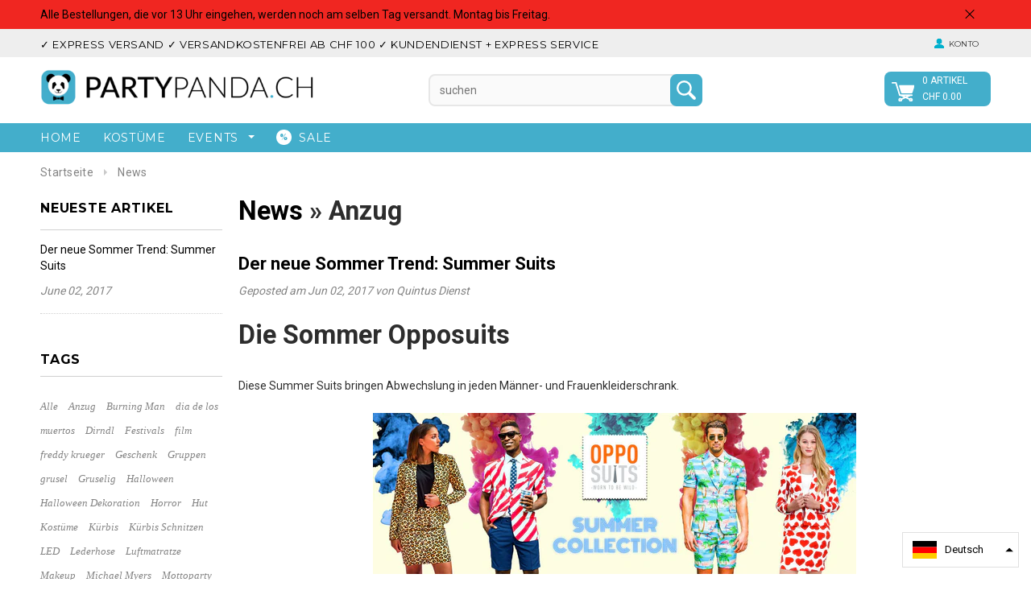

--- FILE ---
content_type: text/html; charset=utf-8
request_url: https://www.partypanda.ch/blogs/news/tagged/anzug
body_size: 21259
content:
<!doctype html>
<!--[if lt IE 7]><html class="no-js lt-ie9 lt-ie8 lt-ie7" lang="en"> <![endif]-->
<!--[if IE 7]><html class="no-js lt-ie9 lt-ie8" lang="en"> <![endif]-->
<!--[if IE 8]><html class="no-js lt-ie9" lang="en"> <![endif]-->
<!--[if IE 9 ]><html class="ie9 no-js"> <![endif]-->
<!--[if (gt IE 9)|!(IE)]><!--> <html class="no-js"> <!--<![endif]-->
<!-- Hotjar Tracking Code for www.partypanda.ch -->
<script>
    (function(h,o,t,j,a,r){
        h.hj=h.hj||function(){(h.hj.q=h.hj.q||[]).push(arguments)};
        h._hjSettings={hjid:524395,hjsv:5};
        a=o.getElementsByTagName('head')[0];
        r=o.createElement('script');r.async=1;
        r.src=t+h._hjSettings.hjid+j+h._hjSettings.hjsv;
        a.appendChild(r);
    })(window,document,'//static.hotjar.com/c/hotjar-','.js?sv=');
</script>
<head>
  <!-- Google Tag Manager -->
<script>(function(w,d,s,l,i){w[l]=w[l]||[];w[l].push({'gtm.start':
new Date().getTime(),event:'gtm.js'});var f=d.getElementsByTagName(s)[0],
j=d.createElement(s),dl=l!='dataLayer'?'&l='+l:'';j.async=true;j.src=
'https://www.googletagmanager.com/gtm.js?id='+i+dl;f.parentNode.insertBefore(j,f);
})(window,document,'script','dataLayer','GTM-NHK97VC');</script>
<!-- End Google Tag Manager -->
  
<meta name="google-site-verification" content="Is1EpaFPbXlWHPfT1zbZduw3q-GOb9bX80g6k0fXub8" />
<meta name="google-site-verification" content="9KltNJHgpxnPPhW_T6OMmPXSNh-FtV7vZaXviUCfj_4" />
  <meta name="google-site-verification" content="Is1EpaFPbXlWHPfT1zbZduw3q-GOb9bX80g6k0fXub8" />

  
  <!-- Basic page needs ================================================== -->
  <meta charset="utf-8">

  <!-- Title and description ================================================== -->
  <title>
  News &ndash; tagged "Anzug" &ndash; partypanda.ch
  </title>

  

  <!-- Product meta ================================================== -->
  


  <meta property="og:type" content="website">
  <meta property="og:title" content="News">
  
  <meta property="og:image" content="http://www.partypanda.ch/cdn/shop/t/7/assets/logo.png?v=10193327185851655251497015708">
  <meta property="og:image:secure_url" content="https://www.partypanda.ch/cdn/shop/t/7/assets/logo.png?v=10193327185851655251497015708">
  



  <meta property="og:url" content="https://www.partypanda.ch/blogs/news/tagged/anzug">
  <meta property="og:site_name" content="partypanda.ch">
  <!-- /snippets/twitter-card.liquid -->







  <!-- Helpers ================================================== -->
  <link rel="canonical" href="https://www.partypanda.ch/blogs/news/tagged/anzug">
  <meta name="viewport" content="width=device-width,initial-scale=1">
  
  <!-- Favicon -->
  <link rel="shortcut icon" href="//www.partypanda.ch/cdn/shop/t/7/assets/favicon.png?v=146300907102258881111497015700" type="image/png" />
  
   <!-- fonts -->
  
<script type="text/javascript">
  WebFontConfig = {
    google: { families: [ 
      
          'Montserrat:100,200,300,400,500,600,700,800,900'
	  
      
      
      	
      		,
      	      
        'Roboto:100,200,300,400,500,600,700,800,900'
	  
      
      
      	
      		,
      	      
        'Roboto Condensed:100,200,300,400,500,600,700,800,900'
	  
      
      
    ] }
  };
  (function() {
    var wf = document.createElement('script');
    wf.src = ('https:' == document.location.protocol ? 'https' : 'http') +
      '://ajax.googleapis.com/ajax/libs/webfont/1/webfont.js';
    wf.type = 'text/javascript';
    wf.async = 'true';
    var s = document.getElementsByTagName('script')[0];
    s.parentNode.insertBefore(wf, s);
  })(); 
</script>

  
   <!-- Styles -->
   <link href="//www.partypanda.ch/cdn/shop/t/7/assets/bootstrap.min.css?v=125365494255861483591497015693" rel="stylesheet" type="text/css" media="all" />

<!-- Theme base and media queries -->
<link href="//www.partypanda.ch/cdn/shop/t/7/assets/owl.carousel.css?v=110508842938087914561497015709" rel="stylesheet" type="text/css" media="all" />
<link href="//www.partypanda.ch/cdn/shop/t/7/assets/owl.theme.css?v=26972935624028443691497015709" rel="stylesheet" type="text/css" media="all" />
<link href="//www.partypanda.ch/cdn/shop/t/7/assets/jcarousel.css?v=140402818170508073921497015704" rel="stylesheet" type="text/css" media="all" />
<link href="//www.partypanda.ch/cdn/shop/t/7/assets/selectize.bootstrap3.css?v=137616216540524536801497015709" rel="stylesheet" type="text/css" media="all" />
<link href="//www.partypanda.ch/cdn/shop/t/7/assets/jquery.fancybox.css?v=63466834292105058241497015705" rel="stylesheet" type="text/css" media="all" />
<link href="//www.partypanda.ch/cdn/shop/t/7/assets/component.css?v=167576966610831123851497015698" rel="stylesheet" type="text/css" media="all" />
<link href="//www.partypanda.ch/cdn/shop/t/7/assets/theme-styles.css?v=91512925015703311991696787180" rel="stylesheet" type="text/css" media="all" />
<link href="//www.partypanda.ch/cdn/shop/t/7/assets/theme-styles-setting.css?v=138429681269641253461670440837" rel="stylesheet" type="text/css" media="all" />
<link href="//www.partypanda.ch/cdn/shop/t/7/assets/theme-styles-responsive.css?v=31672466930491671241696787180" rel="stylesheet" type="text/css" media="all" />
<link href="//www.partypanda.ch/cdn/shop/t/7/assets/animate.css?v=63734894939342046221497015691" rel="stylesheet" type="text/css" media="all" />


<link href="//www.partypanda.ch/cdn/shop/t/7/assets/retina-responsive.css?v=158076892653426157391497015718" rel="stylesheet" type="text/css" media="all" />

  
   <!-- Scripts -->
  <script src="//ajax.googleapis.com/ajax/libs/jquery/1.8.1/jquery.min.js"></script>
<!--<script src="https://code.jquery.com/jquery-3.2.1.min.js"></script>-->
<script src="//www.partypanda.ch/cdn/shop/t/7/assets/jquery-cookie.min.js?v=72365755745404048181497015704" type="text/javascript"></script>
<script src="//www.partypanda.ch/cdn/shop/t/7/assets/selectize.min.js?v=74685606144567451161497015709" type="text/javascript"></script>
<script src="//www.partypanda.ch/cdn/shop/t/7/assets/jquery.flexslider-min.js?v=61727824838382291461497015706" type="text/javascript"></script>

<script>
  window.ajax_cart = true;
  window.money_format = "<span class=momey>CHF {{amount}}</span>";
  window.shop_currency = "CHF";
  window.show_multiple_currencies = false;
  window.loading_url = "//www.partypanda.ch/cdn/shop/t/7/assets/loading.gif?v=50837312686733260831497015708"; 
  window.use_color_swatch = true;
  window.product_image_resize = true;
  window.enable_sidebar_multiple_choice = true;
  window.dropdowncart_type = "hover";
  window.file_url = "//www.partypanda.ch/cdn/shop/files/?862";
  window.asset_url = "";
  window.images_size = {
    is_crop: false,
    ratio_width : 1,
    ratio_height : 1.35,
  };
  window.inventory_text = {
    in_stock: "auf Lager",
    many_in_stock: "Viele auf Lager",
    out_of_stock: "Ausverkauft",
    add_to_cart: "In den Warenkorb legen",
    sold_out: "Ausverkauft",
    unavailable: "Nicht verfügbar"
  };
          
  window.multi_lang = false;
</script>



  <!-- Header hook for plugins ================================================== -->
  <script>window.performance && window.performance.mark && window.performance.mark('shopify.content_for_header.start');</script><meta name="google-site-verification" content="Is1EpaFPbXlWHPfT1zbZduw3q-GOb9bX80g6k0fXub8">
<meta name="google-site-verification" content="Is1EpaFPbXlWHPfT1zbZduw3q-GOb9bX80g6k0fXub8">
<meta id="shopify-digital-wallet" name="shopify-digital-wallet" content="/12735895/digital_wallets/dialog">
<meta name="shopify-checkout-api-token" content="2848f02c2bf4074cf71c754c6c24b661">
<meta id="in-context-paypal-metadata" data-shop-id="12735895" data-venmo-supported="false" data-environment="production" data-locale="de_DE" data-paypal-v4="true" data-currency="CHF">
<link rel="alternate" type="application/atom+xml" title="Feed" href="/blogs/news/tagged/anzug.atom" />
<link rel="alternate" hreflang="x-default" href="https://www.partypanda.ch/blogs/news/tagged/anzug">
<link rel="alternate" hreflang="en" href="https://www.partypanda.ch/en/blogs/news/tagged/anzug">
<link rel="alternate" hreflang="fr" href="https://www.partypanda.ch/fr/blogs/news/tagged/anzug">
<link rel="alternate" hreflang="it" href="https://www.partypanda.ch/it/blogs/news/tagged/anzug">
<script async="async" src="/checkouts/internal/preloads.js?locale=de-CH"></script>
<link rel="preconnect" href="https://shop.app" crossorigin="anonymous">
<script async="async" src="https://shop.app/checkouts/internal/preloads.js?locale=de-CH&shop_id=12735895" crossorigin="anonymous"></script>
<script id="apple-pay-shop-capabilities" type="application/json">{"shopId":12735895,"countryCode":"CH","currencyCode":"CHF","merchantCapabilities":["supports3DS"],"merchantId":"gid:\/\/shopify\/Shop\/12735895","merchantName":"partypanda.ch","requiredBillingContactFields":["postalAddress","email","phone"],"requiredShippingContactFields":["postalAddress","email","phone"],"shippingType":"shipping","supportedNetworks":["visa","masterCard","amex"],"total":{"type":"pending","label":"partypanda.ch","amount":"1.00"},"shopifyPaymentsEnabled":true,"supportsSubscriptions":true}</script>
<script id="shopify-features" type="application/json">{"accessToken":"2848f02c2bf4074cf71c754c6c24b661","betas":["rich-media-storefront-analytics"],"domain":"www.partypanda.ch","predictiveSearch":true,"shopId":12735895,"locale":"de"}</script>
<script>var Shopify = Shopify || {};
Shopify.shop = "partyalarm.myshopify.com";
Shopify.locale = "de";
Shopify.currency = {"active":"CHF","rate":"1.0"};
Shopify.country = "CH";
Shopify.theme = {"name":"Ella-theme-source-2-0-4","id":185381011,"schema_name":null,"schema_version":null,"theme_store_id":null,"role":"main"};
Shopify.theme.handle = "null";
Shopify.theme.style = {"id":null,"handle":null};
Shopify.cdnHost = "www.partypanda.ch/cdn";
Shopify.routes = Shopify.routes || {};
Shopify.routes.root = "/";</script>
<script type="module">!function(o){(o.Shopify=o.Shopify||{}).modules=!0}(window);</script>
<script>!function(o){function n(){var o=[];function n(){o.push(Array.prototype.slice.apply(arguments))}return n.q=o,n}var t=o.Shopify=o.Shopify||{};t.loadFeatures=n(),t.autoloadFeatures=n()}(window);</script>
<script>
  window.ShopifyPay = window.ShopifyPay || {};
  window.ShopifyPay.apiHost = "shop.app\/pay";
  window.ShopifyPay.redirectState = null;
</script>
<script id="shop-js-analytics" type="application/json">{"pageType":"blog"}</script>
<script defer="defer" async type="module" src="//www.partypanda.ch/cdn/shopifycloud/shop-js/modules/v2/client.init-shop-cart-sync_HSihDKpj.de.esm.js"></script>
<script defer="defer" async type="module" src="//www.partypanda.ch/cdn/shopifycloud/shop-js/modules/v2/chunk.common_BOlzL_VO.esm.js"></script>
<script type="module">
  await import("//www.partypanda.ch/cdn/shopifycloud/shop-js/modules/v2/client.init-shop-cart-sync_HSihDKpj.de.esm.js");
await import("//www.partypanda.ch/cdn/shopifycloud/shop-js/modules/v2/chunk.common_BOlzL_VO.esm.js");

  window.Shopify.SignInWithShop?.initShopCartSync?.({"fedCMEnabled":true,"windoidEnabled":true});

</script>
<script>
  window.Shopify = window.Shopify || {};
  if (!window.Shopify.featureAssets) window.Shopify.featureAssets = {};
  window.Shopify.featureAssets['shop-js'] = {"shop-cart-sync":["modules/v2/client.shop-cart-sync_yX7nLh97.de.esm.js","modules/v2/chunk.common_BOlzL_VO.esm.js"],"init-fed-cm":["modules/v2/client.init-fed-cm_BLqbR0oL.de.esm.js","modules/v2/chunk.common_BOlzL_VO.esm.js"],"shop-button":["modules/v2/client.shop-button_BZxyvfYM.de.esm.js","modules/v2/chunk.common_BOlzL_VO.esm.js"],"init-windoid":["modules/v2/client.init-windoid_ByGGa0EM.de.esm.js","modules/v2/chunk.common_BOlzL_VO.esm.js"],"init-shop-cart-sync":["modules/v2/client.init-shop-cart-sync_HSihDKpj.de.esm.js","modules/v2/chunk.common_BOlzL_VO.esm.js"],"shop-cash-offers":["modules/v2/client.shop-cash-offers_BEa54ttR.de.esm.js","modules/v2/chunk.common_BOlzL_VO.esm.js","modules/v2/chunk.modal_CNeA0AkW.esm.js"],"init-shop-email-lookup-coordinator":["modules/v2/client.init-shop-email-lookup-coordinator_Bp2rekL4.de.esm.js","modules/v2/chunk.common_BOlzL_VO.esm.js"],"shop-toast-manager":["modules/v2/client.shop-toast-manager_DtNTAlaA.de.esm.js","modules/v2/chunk.common_BOlzL_VO.esm.js"],"avatar":["modules/v2/client.avatar_BTnouDA3.de.esm.js"],"pay-button":["modules/v2/client.pay-button_GdCBL3E9.de.esm.js","modules/v2/chunk.common_BOlzL_VO.esm.js"],"init-customer-accounts-sign-up":["modules/v2/client.init-customer-accounts-sign-up_B1FfWqwS.de.esm.js","modules/v2/client.shop-login-button_7caV3ncO.de.esm.js","modules/v2/chunk.common_BOlzL_VO.esm.js","modules/v2/chunk.modal_CNeA0AkW.esm.js"],"shop-login-button":["modules/v2/client.shop-login-button_7caV3ncO.de.esm.js","modules/v2/chunk.common_BOlzL_VO.esm.js","modules/v2/chunk.modal_CNeA0AkW.esm.js"],"init-shop-for-new-customer-accounts":["modules/v2/client.init-shop-for-new-customer-accounts_CMF7e2F8.de.esm.js","modules/v2/client.shop-login-button_7caV3ncO.de.esm.js","modules/v2/chunk.common_BOlzL_VO.esm.js","modules/v2/chunk.modal_CNeA0AkW.esm.js"],"init-customer-accounts":["modules/v2/client.init-customer-accounts_DUmwQYJ_.de.esm.js","modules/v2/client.shop-login-button_7caV3ncO.de.esm.js","modules/v2/chunk.common_BOlzL_VO.esm.js","modules/v2/chunk.modal_CNeA0AkW.esm.js"],"shop-follow-button":["modules/v2/client.shop-follow-button_6kmuC00a.de.esm.js","modules/v2/chunk.common_BOlzL_VO.esm.js","modules/v2/chunk.modal_CNeA0AkW.esm.js"],"checkout-modal":["modules/v2/client.checkout-modal_BxqX8BsE.de.esm.js","modules/v2/chunk.common_BOlzL_VO.esm.js","modules/v2/chunk.modal_CNeA0AkW.esm.js"],"lead-capture":["modules/v2/client.lead-capture_Btt8b-LP.de.esm.js","modules/v2/chunk.common_BOlzL_VO.esm.js","modules/v2/chunk.modal_CNeA0AkW.esm.js"],"shop-login":["modules/v2/client.shop-login_C-tnpbU7.de.esm.js","modules/v2/chunk.common_BOlzL_VO.esm.js","modules/v2/chunk.modal_CNeA0AkW.esm.js"],"payment-terms":["modules/v2/client.payment-terms_DYZBjc2X.de.esm.js","modules/v2/chunk.common_BOlzL_VO.esm.js","modules/v2/chunk.modal_CNeA0AkW.esm.js"]};
</script>
<script>(function() {
  var isLoaded = false;
  function asyncLoad() {
    if (isLoaded) return;
    isLoaded = true;
    var urls = ["https:\/\/acp-magento.appspot.com\/js\/acp-magento.js?v=2\u0026mode=shopify\u0026UUID=1719a248-16df-4939-8071-17904ce81089\u0026store=12735895\u0026shop=partyalarm.myshopify.com","\/\/shopify.privy.com\/widget.js?shop=partyalarm.myshopify.com","https:\/\/embed.tawk.to\/widget-script\/5ff2e761df060f156a9434e0\/1er6dflm1.js?shop=partyalarm.myshopify.com"];
    for (var i = 0; i < urls.length; i++) {
      var s = document.createElement('script');
      s.type = 'text/javascript';
      s.async = true;
      s.src = urls[i];
      var x = document.getElementsByTagName('script')[0];
      x.parentNode.insertBefore(s, x);
    }
  };
  if(window.attachEvent) {
    window.attachEvent('onload', asyncLoad);
  } else {
    window.addEventListener('load', asyncLoad, false);
  }
})();</script>
<script id="__st">var __st={"a":12735895,"offset":3600,"reqid":"e15f3f52-ccbe-487b-8856-a66ba0053ca0-1763559274","pageurl":"www.partypanda.ch\/blogs\/news\/tagged\/anzug","s":"blogs-67790535","u":"1cb75685298b","p":"blog","rtyp":"blog","rid":67790535};</script>
<script>window.ShopifyPaypalV4VisibilityTracking = true;</script>
<script id="captcha-bootstrap">!function(){'use strict';const t='contact',e='account',n='new_comment',o=[[t,t],['blogs',n],['comments',n],[t,'customer']],c=[[e,'customer_login'],[e,'guest_login'],[e,'recover_customer_password'],[e,'create_customer']],r=t=>t.map((([t,e])=>`form[action*='/${t}']:not([data-nocaptcha='true']) input[name='form_type'][value='${e}']`)).join(','),a=t=>()=>t?[...document.querySelectorAll(t)].map((t=>t.form)):[];function s(){const t=[...o],e=r(t);return a(e)}const i='password',u='form_key',d=['recaptcha-v3-token','g-recaptcha-response','h-captcha-response',i],f=()=>{try{return window.sessionStorage}catch{return}},m='__shopify_v',_=t=>t.elements[u];function p(t,e,n=!1){try{const o=window.sessionStorage,c=JSON.parse(o.getItem(e)),{data:r}=function(t){const{data:e,action:n}=t;return t[m]||n?{data:e,action:n}:{data:t,action:n}}(c);for(const[e,n]of Object.entries(r))t.elements[e]&&(t.elements[e].value=n);n&&o.removeItem(e)}catch(o){console.error('form repopulation failed',{error:o})}}const l='form_type',E='cptcha';function T(t){t.dataset[E]=!0}const w=window,h=w.document,L='Shopify',v='ce_forms',y='captcha';let A=!1;((t,e)=>{const n=(g='f06e6c50-85a8-45c8-87d0-21a2b65856fe',I='https://cdn.shopify.com/shopifycloud/storefront-forms-hcaptcha/ce_storefront_forms_captcha_hcaptcha.v1.5.2.iife.js',D={infoText:'Durch hCaptcha geschützt',privacyText:'Datenschutz',termsText:'Allgemeine Geschäftsbedingungen'},(t,e,n)=>{const o=w[L][v],c=o.bindForm;if(c)return c(t,g,e,D).then(n);var r;o.q.push([[t,g,e,D],n]),r=I,A||(h.body.append(Object.assign(h.createElement('script'),{id:'captcha-provider',async:!0,src:r})),A=!0)});var g,I,D;w[L]=w[L]||{},w[L][v]=w[L][v]||{},w[L][v].q=[],w[L][y]=w[L][y]||{},w[L][y].protect=function(t,e){n(t,void 0,e),T(t)},Object.freeze(w[L][y]),function(t,e,n,w,h,L){const[v,y,A,g]=function(t,e,n){const i=e?o:[],u=t?c:[],d=[...i,...u],f=r(d),m=r(i),_=r(d.filter((([t,e])=>n.includes(e))));return[a(f),a(m),a(_),s()]}(w,h,L),I=t=>{const e=t.target;return e instanceof HTMLFormElement?e:e&&e.form},D=t=>v().includes(t);t.addEventListener('submit',(t=>{const e=I(t);if(!e)return;const n=D(e)&&!e.dataset.hcaptchaBound&&!e.dataset.recaptchaBound,o=_(e),c=g().includes(e)&&(!o||!o.value);(n||c)&&t.preventDefault(),c&&!n&&(function(t){try{if(!f())return;!function(t){const e=f();if(!e)return;const n=_(t);if(!n)return;const o=n.value;o&&e.removeItem(o)}(t);const e=Array.from(Array(32),(()=>Math.random().toString(36)[2])).join('');!function(t,e){_(t)||t.append(Object.assign(document.createElement('input'),{type:'hidden',name:u})),t.elements[u].value=e}(t,e),function(t,e){const n=f();if(!n)return;const o=[...t.querySelectorAll(`input[type='${i}']`)].map((({name:t})=>t)),c=[...d,...o],r={};for(const[a,s]of new FormData(t).entries())c.includes(a)||(r[a]=s);n.setItem(e,JSON.stringify({[m]:1,action:t.action,data:r}))}(t,e)}catch(e){console.error('failed to persist form',e)}}(e),e.submit())}));const S=(t,e)=>{t&&!t.dataset[E]&&(n(t,e.some((e=>e===t))),T(t))};for(const o of['focusin','change'])t.addEventListener(o,(t=>{const e=I(t);D(e)&&S(e,y())}));const B=e.get('form_key'),M=e.get(l),P=B&&M;t.addEventListener('DOMContentLoaded',(()=>{const t=y();if(P)for(const e of t)e.elements[l].value===M&&p(e,B);[...new Set([...A(),...v().filter((t=>'true'===t.dataset.shopifyCaptcha))])].forEach((e=>S(e,t)))}))}(h,new URLSearchParams(w.location.search),n,t,e,['guest_login'])})(!0,!0)}();</script>
<script integrity="sha256-52AcMU7V7pcBOXWImdc/TAGTFKeNjmkeM1Pvks/DTgc=" data-source-attribution="shopify.loadfeatures" defer="defer" src="//www.partypanda.ch/cdn/shopifycloud/storefront/assets/storefront/load_feature-81c60534.js" crossorigin="anonymous"></script>
<script crossorigin="anonymous" defer="defer" src="//www.partypanda.ch/cdn/shopifycloud/storefront/assets/shopify_pay/storefront-65b4c6d7.js?v=20250812"></script>
<script data-source-attribution="shopify.dynamic_checkout.dynamic.init">var Shopify=Shopify||{};Shopify.PaymentButton=Shopify.PaymentButton||{isStorefrontPortableWallets:!0,init:function(){window.Shopify.PaymentButton.init=function(){};var t=document.createElement("script");t.src="https://www.partypanda.ch/cdn/shopifycloud/portable-wallets/latest/portable-wallets.de.js",t.type="module",document.head.appendChild(t)}};
</script>
<script data-source-attribution="shopify.dynamic_checkout.buyer_consent">
  function portableWalletsHideBuyerConsent(e){var t=document.getElementById("shopify-buyer-consent"),n=document.getElementById("shopify-subscription-policy-button");t&&n&&(t.classList.add("hidden"),t.setAttribute("aria-hidden","true"),n.removeEventListener("click",e))}function portableWalletsShowBuyerConsent(e){var t=document.getElementById("shopify-buyer-consent"),n=document.getElementById("shopify-subscription-policy-button");t&&n&&(t.classList.remove("hidden"),t.removeAttribute("aria-hidden"),n.addEventListener("click",e))}window.Shopify?.PaymentButton&&(window.Shopify.PaymentButton.hideBuyerConsent=portableWalletsHideBuyerConsent,window.Shopify.PaymentButton.showBuyerConsent=portableWalletsShowBuyerConsent);
</script>
<script data-source-attribution="shopify.dynamic_checkout.cart.bootstrap">document.addEventListener("DOMContentLoaded",(function(){function t(){return document.querySelector("shopify-accelerated-checkout-cart, shopify-accelerated-checkout")}if(t())Shopify.PaymentButton.init();else{new MutationObserver((function(e,n){t()&&(Shopify.PaymentButton.init(),n.disconnect())})).observe(document.body,{childList:!0,subtree:!0})}}));
</script>
<script id='scb4127' type='text/javascript' async='' src='https://www.partypanda.ch/cdn/shopifycloud/privacy-banner/storefront-banner.js'></script><link id="shopify-accelerated-checkout-styles" rel="stylesheet" media="screen" href="https://www.partypanda.ch/cdn/shopifycloud/portable-wallets/latest/accelerated-checkout-backwards-compat.css" crossorigin="anonymous">
<style id="shopify-accelerated-checkout-cart">
        #shopify-buyer-consent {
  margin-top: 1em;
  display: inline-block;
  width: 100%;
}

#shopify-buyer-consent.hidden {
  display: none;
}

#shopify-subscription-policy-button {
  background: none;
  border: none;
  padding: 0;
  text-decoration: underline;
  font-size: inherit;
  cursor: pointer;
}

#shopify-subscription-policy-button::before {
  box-shadow: none;
}

      </style>

<script>window.performance && window.performance.mark && window.performance.mark('shopify.content_for_header.end');</script>

  <!--[if lt IE 9]>
  <script src="//html5shiv.googlecode.com/svn/trunk/html5.js" type="text/javascript"></script>
  <![endif]-->

  
  



<script src="//staticxx.s3.amazonaws.com/aio_stats_lib_v1.min.js?v=1.0"></script><link href="https://monorail-edge.shopifysvc.com" rel="dns-prefetch">
<script>(function(){if ("sendBeacon" in navigator && "performance" in window) {try {var session_token_from_headers = performance.getEntriesByType('navigation')[0].serverTiming.find(x => x.name == '_s').description;} catch {var session_token_from_headers = undefined;}var session_cookie_matches = document.cookie.match(/_shopify_s=([^;]*)/);var session_token_from_cookie = session_cookie_matches && session_cookie_matches.length === 2 ? session_cookie_matches[1] : "";var session_token = session_token_from_headers || session_token_from_cookie || "";function handle_abandonment_event(e) {var entries = performance.getEntries().filter(function(entry) {return /monorail-edge.shopifysvc.com/.test(entry.name);});if (!window.abandonment_tracked && entries.length === 0) {window.abandonment_tracked = true;var currentMs = Date.now();var navigation_start = performance.timing.navigationStart;var payload = {shop_id: 12735895,url: window.location.href,navigation_start,duration: currentMs - navigation_start,session_token,page_type: "blog"};window.navigator.sendBeacon("https://monorail-edge.shopifysvc.com/v1/produce", JSON.stringify({schema_id: "online_store_buyer_site_abandonment/1.1",payload: payload,metadata: {event_created_at_ms: currentMs,event_sent_at_ms: currentMs}}));}}window.addEventListener('pagehide', handle_abandonment_event);}}());</script>
<script id="web-pixels-manager-setup">(function e(e,d,r,n,o){if(void 0===o&&(o={}),!Boolean(null===(a=null===(i=window.Shopify)||void 0===i?void 0:i.analytics)||void 0===a?void 0:a.replayQueue)){var i,a;window.Shopify=window.Shopify||{};var t=window.Shopify;t.analytics=t.analytics||{};var s=t.analytics;s.replayQueue=[],s.publish=function(e,d,r){return s.replayQueue.push([e,d,r]),!0};try{self.performance.mark("wpm:start")}catch(e){}var l=function(){var e={modern:/Edge?\/(1{2}[4-9]|1[2-9]\d|[2-9]\d{2}|\d{4,})\.\d+(\.\d+|)|Firefox\/(1{2}[4-9]|1[2-9]\d|[2-9]\d{2}|\d{4,})\.\d+(\.\d+|)|Chrom(ium|e)\/(9{2}|\d{3,})\.\d+(\.\d+|)|(Maci|X1{2}).+ Version\/(15\.\d+|(1[6-9]|[2-9]\d|\d{3,})\.\d+)([,.]\d+|)( \(\w+\)|)( Mobile\/\w+|) Safari\/|Chrome.+OPR\/(9{2}|\d{3,})\.\d+\.\d+|(CPU[ +]OS|iPhone[ +]OS|CPU[ +]iPhone|CPU IPhone OS|CPU iPad OS)[ +]+(15[._]\d+|(1[6-9]|[2-9]\d|\d{3,})[._]\d+)([._]\d+|)|Android:?[ /-](13[3-9]|1[4-9]\d|[2-9]\d{2}|\d{4,})(\.\d+|)(\.\d+|)|Android.+Firefox\/(13[5-9]|1[4-9]\d|[2-9]\d{2}|\d{4,})\.\d+(\.\d+|)|Android.+Chrom(ium|e)\/(13[3-9]|1[4-9]\d|[2-9]\d{2}|\d{4,})\.\d+(\.\d+|)|SamsungBrowser\/([2-9]\d|\d{3,})\.\d+/,legacy:/Edge?\/(1[6-9]|[2-9]\d|\d{3,})\.\d+(\.\d+|)|Firefox\/(5[4-9]|[6-9]\d|\d{3,})\.\d+(\.\d+|)|Chrom(ium|e)\/(5[1-9]|[6-9]\d|\d{3,})\.\d+(\.\d+|)([\d.]+$|.*Safari\/(?![\d.]+ Edge\/[\d.]+$))|(Maci|X1{2}).+ Version\/(10\.\d+|(1[1-9]|[2-9]\d|\d{3,})\.\d+)([,.]\d+|)( \(\w+\)|)( Mobile\/\w+|) Safari\/|Chrome.+OPR\/(3[89]|[4-9]\d|\d{3,})\.\d+\.\d+|(CPU[ +]OS|iPhone[ +]OS|CPU[ +]iPhone|CPU IPhone OS|CPU iPad OS)[ +]+(10[._]\d+|(1[1-9]|[2-9]\d|\d{3,})[._]\d+)([._]\d+|)|Android:?[ /-](13[3-9]|1[4-9]\d|[2-9]\d{2}|\d{4,})(\.\d+|)(\.\d+|)|Mobile Safari.+OPR\/([89]\d|\d{3,})\.\d+\.\d+|Android.+Firefox\/(13[5-9]|1[4-9]\d|[2-9]\d{2}|\d{4,})\.\d+(\.\d+|)|Android.+Chrom(ium|e)\/(13[3-9]|1[4-9]\d|[2-9]\d{2}|\d{4,})\.\d+(\.\d+|)|Android.+(UC? ?Browser|UCWEB|U3)[ /]?(15\.([5-9]|\d{2,})|(1[6-9]|[2-9]\d|\d{3,})\.\d+)\.\d+|SamsungBrowser\/(5\.\d+|([6-9]|\d{2,})\.\d+)|Android.+MQ{2}Browser\/(14(\.(9|\d{2,})|)|(1[5-9]|[2-9]\d|\d{3,})(\.\d+|))(\.\d+|)|K[Aa][Ii]OS\/(3\.\d+|([4-9]|\d{2,})\.\d+)(\.\d+|)/},d=e.modern,r=e.legacy,n=navigator.userAgent;return n.match(d)?"modern":n.match(r)?"legacy":"unknown"}(),u="modern"===l?"modern":"legacy",c=(null!=n?n:{modern:"",legacy:""})[u],f=function(e){return[e.baseUrl,"/wpm","/b",e.hashVersion,"modern"===e.buildTarget?"m":"l",".js"].join("")}({baseUrl:d,hashVersion:r,buildTarget:u}),m=function(e){var d=e.version,r=e.bundleTarget,n=e.surface,o=e.pageUrl,i=e.monorailEndpoint;return{emit:function(e){var a=e.status,t=e.errorMsg,s=(new Date).getTime(),l=JSON.stringify({metadata:{event_sent_at_ms:s},events:[{schema_id:"web_pixels_manager_load/3.1",payload:{version:d,bundle_target:r,page_url:o,status:a,surface:n,error_msg:t},metadata:{event_created_at_ms:s}}]});if(!i)return console&&console.warn&&console.warn("[Web Pixels Manager] No Monorail endpoint provided, skipping logging."),!1;try{return self.navigator.sendBeacon.bind(self.navigator)(i,l)}catch(e){}var u=new XMLHttpRequest;try{return u.open("POST",i,!0),u.setRequestHeader("Content-Type","text/plain"),u.send(l),!0}catch(e){return console&&console.warn&&console.warn("[Web Pixels Manager] Got an unhandled error while logging to Monorail."),!1}}}}({version:r,bundleTarget:l,surface:e.surface,pageUrl:self.location.href,monorailEndpoint:e.monorailEndpoint});try{o.browserTarget=l,function(e){var d=e.src,r=e.async,n=void 0===r||r,o=e.onload,i=e.onerror,a=e.sri,t=e.scriptDataAttributes,s=void 0===t?{}:t,l=document.createElement("script"),u=document.querySelector("head"),c=document.querySelector("body");if(l.async=n,l.src=d,a&&(l.integrity=a,l.crossOrigin="anonymous"),s)for(var f in s)if(Object.prototype.hasOwnProperty.call(s,f))try{l.dataset[f]=s[f]}catch(e){}if(o&&l.addEventListener("load",o),i&&l.addEventListener("error",i),u)u.appendChild(l);else{if(!c)throw new Error("Did not find a head or body element to append the script");c.appendChild(l)}}({src:f,async:!0,onload:function(){if(!function(){var e,d;return Boolean(null===(d=null===(e=window.Shopify)||void 0===e?void 0:e.analytics)||void 0===d?void 0:d.initialized)}()){var d=window.webPixelsManager.init(e)||void 0;if(d){var r=window.Shopify.analytics;r.replayQueue.forEach((function(e){var r=e[0],n=e[1],o=e[2];d.publishCustomEvent(r,n,o)})),r.replayQueue=[],r.publish=d.publishCustomEvent,r.visitor=d.visitor,r.initialized=!0}}},onerror:function(){return m.emit({status:"failed",errorMsg:"".concat(f," has failed to load")})},sri:function(e){var d=/^sha384-[A-Za-z0-9+/=]+$/;return"string"==typeof e&&d.test(e)}(c)?c:"",scriptDataAttributes:o}),m.emit({status:"loading"})}catch(e){m.emit({status:"failed",errorMsg:(null==e?void 0:e.message)||"Unknown error"})}}})({shopId: 12735895,storefrontBaseUrl: "https://www.partypanda.ch",extensionsBaseUrl: "https://extensions.shopifycdn.com/cdn/shopifycloud/web-pixels-manager",monorailEndpoint: "https://monorail-edge.shopifysvc.com/unstable/produce_batch",surface: "storefront-renderer",enabledBetaFlags: ["2dca8a86"],webPixelsConfigList: [{"id":"932741497","configuration":"{\"config\":\"{\\\"google_tag_ids\\\":[\\\"G-ZVFNB3446D\\\",\\\"AW-875467330\\\",\\\"GT-WB5G74V\\\"],\\\"target_country\\\":\\\"CH\\\",\\\"gtag_events\\\":[{\\\"type\\\":\\\"begin_checkout\\\",\\\"action_label\\\":[\\\"G-ZVFNB3446D\\\",\\\"AW-875467330\\\/-UCVCIPwnLQbEMKkuqED\\\"]},{\\\"type\\\":\\\"search\\\",\\\"action_label\\\":[\\\"G-ZVFNB3446D\\\",\\\"AW-875467330\\\/p40yCI_wnLQbEMKkuqED\\\"]},{\\\"type\\\":\\\"view_item\\\",\\\"action_label\\\":[\\\"G-ZVFNB3446D\\\",\\\"AW-875467330\\\/DPLNCIzwnLQbEMKkuqED\\\",\\\"MC-7W1EZ1CZ31\\\"]},{\\\"type\\\":\\\"purchase\\\",\\\"action_label\\\":[\\\"G-ZVFNB3446D\\\",\\\"AW-875467330\\\/tznyCJ7vmrQbEMKkuqED\\\",\\\"MC-7W1EZ1CZ31\\\"]},{\\\"type\\\":\\\"page_view\\\",\\\"action_label\\\":[\\\"G-ZVFNB3446D\\\",\\\"AW-875467330\\\/vCvLCInwnLQbEMKkuqED\\\",\\\"MC-7W1EZ1CZ31\\\"]},{\\\"type\\\":\\\"add_payment_info\\\",\\\"action_label\\\":[\\\"G-ZVFNB3446D\\\",\\\"AW-875467330\\\/DXXBCIrxnLQbEMKkuqED\\\"]},{\\\"type\\\":\\\"add_to_cart\\\",\\\"action_label\\\":[\\\"G-ZVFNB3446D\\\",\\\"AW-875467330\\\/ng3MCIbwnLQbEMKkuqED\\\"]}],\\\"enable_monitoring_mode\\\":false}\"}","eventPayloadVersion":"v1","runtimeContext":"OPEN","scriptVersion":"b2a88bafab3e21179ed38636efcd8a93","type":"APP","apiClientId":1780363,"privacyPurposes":[],"dataSharingAdjustments":{"protectedCustomerApprovalScopes":["read_customer_address","read_customer_email","read_customer_name","read_customer_personal_data","read_customer_phone"]}},{"id":"shopify-app-pixel","configuration":"{}","eventPayloadVersion":"v1","runtimeContext":"STRICT","scriptVersion":"0450","apiClientId":"shopify-pixel","type":"APP","privacyPurposes":["ANALYTICS","MARKETING"]},{"id":"shopify-custom-pixel","eventPayloadVersion":"v1","runtimeContext":"LAX","scriptVersion":"0450","apiClientId":"shopify-pixel","type":"CUSTOM","privacyPurposes":["ANALYTICS","MARKETING"]}],isMerchantRequest: false,initData: {"shop":{"name":"partypanda.ch","paymentSettings":{"currencyCode":"CHF"},"myshopifyDomain":"partyalarm.myshopify.com","countryCode":"CH","storefrontUrl":"https:\/\/www.partypanda.ch"},"customer":null,"cart":null,"checkout":null,"productVariants":[],"purchasingCompany":null},},"https://www.partypanda.ch/cdn","ae1676cfwd2530674p4253c800m34e853cb",{"modern":"","legacy":""},{"shopId":"12735895","storefrontBaseUrl":"https:\/\/www.partypanda.ch","extensionBaseUrl":"https:\/\/extensions.shopifycdn.com\/cdn\/shopifycloud\/web-pixels-manager","surface":"storefront-renderer","enabledBetaFlags":"[\"2dca8a86\"]","isMerchantRequest":"false","hashVersion":"ae1676cfwd2530674p4253c800m34e853cb","publish":"custom","events":"[[\"page_viewed\",{}]]"});</script><script>
  window.ShopifyAnalytics = window.ShopifyAnalytics || {};
  window.ShopifyAnalytics.meta = window.ShopifyAnalytics.meta || {};
  window.ShopifyAnalytics.meta.currency = 'CHF';
  var meta = {"page":{"pageType":"blog","resourceType":"blog","resourceId":67790535}};
  for (var attr in meta) {
    window.ShopifyAnalytics.meta[attr] = meta[attr];
  }
</script>
<script class="analytics">
  (function () {
    var customDocumentWrite = function(content) {
      var jquery = null;

      if (window.jQuery) {
        jquery = window.jQuery;
      } else if (window.Checkout && window.Checkout.$) {
        jquery = window.Checkout.$;
      }

      if (jquery) {
        jquery('body').append(content);
      }
    };

    var hasLoggedConversion = function(token) {
      if (token) {
        return document.cookie.indexOf('loggedConversion=' + token) !== -1;
      }
      return false;
    }

    var setCookieIfConversion = function(token) {
      if (token) {
        var twoMonthsFromNow = new Date(Date.now());
        twoMonthsFromNow.setMonth(twoMonthsFromNow.getMonth() + 2);

        document.cookie = 'loggedConversion=' + token + '; expires=' + twoMonthsFromNow;
      }
    }

    var trekkie = window.ShopifyAnalytics.lib = window.trekkie = window.trekkie || [];
    if (trekkie.integrations) {
      return;
    }
    trekkie.methods = [
      'identify',
      'page',
      'ready',
      'track',
      'trackForm',
      'trackLink'
    ];
    trekkie.factory = function(method) {
      return function() {
        var args = Array.prototype.slice.call(arguments);
        args.unshift(method);
        trekkie.push(args);
        return trekkie;
      };
    };
    for (var i = 0; i < trekkie.methods.length; i++) {
      var key = trekkie.methods[i];
      trekkie[key] = trekkie.factory(key);
    }
    trekkie.load = function(config) {
      trekkie.config = config || {};
      trekkie.config.initialDocumentCookie = document.cookie;
      var first = document.getElementsByTagName('script')[0];
      var script = document.createElement('script');
      script.type = 'text/javascript';
      script.onerror = function(e) {
        var scriptFallback = document.createElement('script');
        scriptFallback.type = 'text/javascript';
        scriptFallback.onerror = function(error) {
                var Monorail = {
      produce: function produce(monorailDomain, schemaId, payload) {
        var currentMs = new Date().getTime();
        var event = {
          schema_id: schemaId,
          payload: payload,
          metadata: {
            event_created_at_ms: currentMs,
            event_sent_at_ms: currentMs
          }
        };
        return Monorail.sendRequest("https://" + monorailDomain + "/v1/produce", JSON.stringify(event));
      },
      sendRequest: function sendRequest(endpointUrl, payload) {
        // Try the sendBeacon API
        if (window && window.navigator && typeof window.navigator.sendBeacon === 'function' && typeof window.Blob === 'function' && !Monorail.isIos12()) {
          var blobData = new window.Blob([payload], {
            type: 'text/plain'
          });

          if (window.navigator.sendBeacon(endpointUrl, blobData)) {
            return true;
          } // sendBeacon was not successful

        } // XHR beacon

        var xhr = new XMLHttpRequest();

        try {
          xhr.open('POST', endpointUrl);
          xhr.setRequestHeader('Content-Type', 'text/plain');
          xhr.send(payload);
        } catch (e) {
          console.log(e);
        }

        return false;
      },
      isIos12: function isIos12() {
        return window.navigator.userAgent.lastIndexOf('iPhone; CPU iPhone OS 12_') !== -1 || window.navigator.userAgent.lastIndexOf('iPad; CPU OS 12_') !== -1;
      }
    };
    Monorail.produce('monorail-edge.shopifysvc.com',
      'trekkie_storefront_load_errors/1.1',
      {shop_id: 12735895,
      theme_id: 185381011,
      app_name: "storefront",
      context_url: window.location.href,
      source_url: "//www.partypanda.ch/cdn/s/trekkie.storefront.308893168db1679b4a9f8a086857af995740364f.min.js"});

        };
        scriptFallback.async = true;
        scriptFallback.src = '//www.partypanda.ch/cdn/s/trekkie.storefront.308893168db1679b4a9f8a086857af995740364f.min.js';
        first.parentNode.insertBefore(scriptFallback, first);
      };
      script.async = true;
      script.src = '//www.partypanda.ch/cdn/s/trekkie.storefront.308893168db1679b4a9f8a086857af995740364f.min.js';
      first.parentNode.insertBefore(script, first);
    };
    trekkie.load(
      {"Trekkie":{"appName":"storefront","development":false,"defaultAttributes":{"shopId":12735895,"isMerchantRequest":null,"themeId":185381011,"themeCityHash":"17812467134586741715","contentLanguage":"de","currency":"CHF","eventMetadataId":"15c0e121-10a9-4633-bfbc-8ae0dab3ad86"},"isServerSideCookieWritingEnabled":true,"monorailRegion":"shop_domain","enabledBetaFlags":["f0df213a"]},"Session Attribution":{},"S2S":{"facebookCapiEnabled":false,"source":"trekkie-storefront-renderer","apiClientId":580111}}
    );

    var loaded = false;
    trekkie.ready(function() {
      if (loaded) return;
      loaded = true;

      window.ShopifyAnalytics.lib = window.trekkie;

      var originalDocumentWrite = document.write;
      document.write = customDocumentWrite;
      try { window.ShopifyAnalytics.merchantGoogleAnalytics.call(this); } catch(error) {};
      document.write = originalDocumentWrite;

      window.ShopifyAnalytics.lib.page(null,{"pageType":"blog","resourceType":"blog","resourceId":67790535,"shopifyEmitted":true});

      var match = window.location.pathname.match(/checkouts\/(.+)\/(thank_you|post_purchase)/)
      var token = match? match[1]: undefined;
      if (!hasLoggedConversion(token)) {
        setCookieIfConversion(token);
        
      }
    });


        var eventsListenerScript = document.createElement('script');
        eventsListenerScript.async = true;
        eventsListenerScript.src = "//www.partypanda.ch/cdn/shopifycloud/storefront/assets/shop_events_listener-3da45d37.js";
        document.getElementsByTagName('head')[0].appendChild(eventsListenerScript);

})();</script>
  <script>
  if (!window.ga || (window.ga && typeof window.ga !== 'function')) {
    window.ga = function ga() {
      (window.ga.q = window.ga.q || []).push(arguments);
      if (window.Shopify && window.Shopify.analytics && typeof window.Shopify.analytics.publish === 'function') {
        window.Shopify.analytics.publish("ga_stub_called", {}, {sendTo: "google_osp_migration"});
      }
      console.error("Shopify's Google Analytics stub called with:", Array.from(arguments), "\nSee https://help.shopify.com/manual/promoting-marketing/pixels/pixel-migration#google for more information.");
    };
    if (window.Shopify && window.Shopify.analytics && typeof window.Shopify.analytics.publish === 'function') {
      window.Shopify.analytics.publish("ga_stub_initialized", {}, {sendTo: "google_osp_migration"});
    }
  }
</script>
<script
  defer
  src="https://www.partypanda.ch/cdn/shopifycloud/perf-kit/shopify-perf-kit-2.1.2.min.js"
  data-application="storefront-renderer"
  data-shop-id="12735895"
  data-render-region="gcp-us-east1"
  data-page-type="blog"
  data-theme-instance-id="185381011"
  data-theme-name=""
  data-theme-version=""
  data-monorail-region="shop_domain"
  data-resource-timing-sampling-rate="10"
  data-shs="true"
  data-shs-beacon="true"
  data-shs-export-with-fetch="true"
  data-shs-logs-sample-rate="1"
></script>
</head>


<script> var aaaAnnConfig = {"isWebpushPermission":"1","aaaAnnBarSetting":{"maxDate":null},"aaaAnnWebpushMainModuleSetting":{"welcome":0,"abandonedCart":0,"priceDrop":0,"backInStock":1},"aaaAnnWebpushSetting":{"abandonedCart":0,"priceDrop":0,"backInStock":null}}</script>    


 <body id="news" class=" template-blog" >
 
  <!-- Google Tag Manager (noscript) -->
<noscript><iframe src="https://www.googletagmanager.com/ns.html?id=GTM-NHK97VC"
height="0" width="0" style="display:none;visibility:hidden"></iframe></noscript>
<!-- End Google Tag Manager (noscript) -->
  
  <nav class="cbp-spmenu cbp-spmenu-vertical cbp-spmenu-left" id="cbp-spmenu-s1">
    <div class="gf-menu-device-wrapper">
      <div class="gf-menu-device-container"></div>
    </div>             
  </nav>
  <div class="wrapper-container">	
	<header class="site-header" id="site-header" role="banner">

  
    
  
    <div class="header-top">
      <div class="container">
           
      <div class="header_w50">
        <p>
          
          ✓ Express Versand ✓ Versandkostenfrei ab CHF 100  ✓ Kundendienst + Express Service
          
          
          
            <a href="javascript:void(0)" class="close">close</a>
        </p>
        </div>
       
      <div class="header_w5">
        
        </div>  
        <div class="header_w20 mobileoff">
          


<ul class="customer-links">
  
  <li>
    <a id="customer_login_link" href="/account/login" >Konto</a>
   </li>
 <!--  <li>
    <a id="customer_login_link" href="/account/login" >Anmelden</a>
   
    <span class="or" >
      oder</span>
    <a id="customer_register_link" href="/account/register" >
      Account erstellen</a> 
    
  </li> -->
</ul>


        </div>        
        
        
      </div>
    </div>
    <script>
      if (jQuery.cookie('headerTop') == 'closed') {
        jQuery('.header-top').remove();
      }

      jQuery('.header-top a.close').bind('click',function(){
        jQuery('.header-top').remove();
        jQuery.cookie('headerTop', 'closed', {expires:1, path:'/'});
      });  
  </script>
    
  
  
  <div class="header-bottom">
    
	<div class="top-bar-wrapper" id="top-bar-wrapper" style="background-color: #f02621; color: #000000;">
	  <div class="container">
	  	<div class="top-bar">
		  	<a href="">
		    	Alle Bestellungen, die vor 13 Uhr eingehen, werden noch am selben Tag versandt. Montag bis Freitag.
		    </a>
		    <a href="#" class="top-bar-close" id="top-bar-close"></a>	
	    </div>
	  </div>
	</div>
	<script>
	    (function () {
	        var cookies;

	        function readCookie(name, c, C, i) {
	            if (cookies) {
	                return cookies[name];
	            }

	            c = document.cookie.split('; ');
	            cookies = {};

	            for (i = c.length - 1; i >= 0; i--) {
	                C = c[i].split('=');
	                cookies[C[0]] = C[1];
	            }

	            return cookies[name];
	        }

	        window.readCookie = readCookie; // or expose it however you want
	    })();
	    if (typeof readCookie('promo-bar-closed') == 'undefined') {
	    	var site_header = document.getElementById('site-header');
	    	var top_bar_wrapper = document.getElementById('top-bar-wrapper');
	    	site_header.className += ' promo-bar-visible';
	    	site_header.style.paddingTop = top_bar_wrapper.offsetHeight + 'px';
	    }
	</script>  	
  
    <div class="bottom-bar-wrapper">
      <div class="container">
       <!-- header mobile -->     
      <div class="header-mobile">
        <div class="mobile_block_menu1">
          <div class="header_w30">
             <h1 class="header-logo col-xs-12">
                  
                  <a href="/">
                    <img src="//www.partypanda.ch/cdn/shop/t/7/assets/logo.png?v=10193327185851655251497015708" alt="partypanda.ch" />
                    
                    	<img src="//www.partypanda.ch/cdn/shop/t/7/assets/logo_2x.png?v=10193327185851655251497015708" alt="partypanda.ch" />
                    
                  </a>
                  
                </h1> 
            </div>
            <div class="mobile_icons">
              <div class="mobile_icons_single">
                <a href="/pages/wish-list" >
                <img src="//www.partypanda.ch/cdn/shop/t/7/assets/hart.png?v=6546312909349720021497015701" />
                    </a>  
              </div>
              <div class="mobile_icons_single">
                   <a href="/account">
                  <img src="//www.partypanda.ch/cdn/shop/t/7/assets/account.png?v=182740782952721010021497015691" />
                  </a>
                </div>
              </div>
        </div>
        <div class="mobile_block_menu2">
          <div class="menu-block visible-phone">
            <div id="showLeftPush">
              <span class="icon-bar"></span>
              <span class="icon-bar"></span>
              <span class="icon-bar"></span>
              <!--<img src="//www.partypanda.ch/cdn/shop/t/7/assets/ham.png?v=183918694121472018001497015701" />-->
            </div>
          </div>
          <div class="nav-search on">


<a class="icon-search" href="javascript:void(0)" >Suchen</a>
<form action="/pages/search-results" method="get" class="input-group search-bar" role="search">
  
  
  
  <input type="text" name="q" value=""  placeholder="suchen" class="input-group-field" aria-label="Search Site" autocomplete="off">
  
  <span class="input-group-btn">
    <input type="submit" class="btn"  value="Suchen">
  </span>
</form>
</div>
           <div class="mobile_icons_single">
                  <a href="/cart">
                  <img src="//www.partypanda.ch/cdn/shop/t/7/assets/cart.png?v=36138427809558685141497015695" />
                  </a>
           </div>
        </div>
      </div>
      <!-- end: header mobile -->     
       <!-- <div class="header-mobile">
          <div class="menu-block visible-phone">
            <div id="showLeftPush"></div>
          </div>

          <div class="customer-area dropdown">
            <a data-toggle="dropdown" href="#">Dropdown trigger</a>
            <div class="dropdown-menu" role="menu" aria-labelledby="dLabel">
              <p >
                <a href="/account" >Mein Account</a>
              </p>
              <div class="wishlist">
                <a href="/pages/wish-list" >
                Wunschzettel
                </a>
              </div>
            </div>
          </div>
        </div> -->

        <div class="header-panel-top mobileoff">
                  <div class="currency"></div>
          
          
          
          
        </div>
        
        <div class="header-panel mobileoff">
          <div class="row">
            <div class="header_w30">
            <!--<h1 class="header-logo col-xs-12 col-sm-4">-->
              <h1 class="header-logo col-xs-12">
              
              <a href="/">
                <img src="//www.partypanda.ch/cdn/shop/t/7/assets/logo.png?v=10193327185851655251497015708" alt="partypanda.ch" />
                
                	<img src="//www.partypanda.ch/cdn/shop/t/7/assets/logo_2x.png?v=10193327185851655251497015708" alt="partypanda.ch" />
                
              </a>
              
            </h1>
            </div>
            <div class="header_nav">
            <div class="nav-search on">


<a class="icon-search" href="javascript:void(0)" >Suchen</a>
<form action="/pages/search-results" method="get" class="input-group search-bar" role="search">
  
  
  
  <input type="text" name="q" value=""  placeholder="suchen" class="input-group-field" aria-label="Search Site" autocomplete="off">
  
  <span class="input-group-btn">
    <input type="submit" class="btn"  value="Suchen">
  </span>
</form>
</div>
            <div class="header-panel-bottom col-xs-12 col-sm-8" style="display:none">
              
              </div>
              </div>

              

              <div class="top-header ">
               <div class="pink_cart" id="cartToggle" >
                 <a href="/cart">
               <div class="cart_image">
                 <!--<img src="//www.partypanda.ch/cdn/shop/t/7/assets/cart.png?v=36138427809558685141497015695"/> -->
                 <img src="//www.partypanda.ch/cdn/shop/t/7/assets/cart.svg?v=46568892888943765931497015695"/>
                 </div>
               <div class="text_cart">
                 <a href="javascript:void(0)" id="cartToggle">
                 <span id="cartCount">0 </span>
                    </a> Artikel
                 <!--items-->
               <!--<p><span class=momey>CHF 0.00</span></p>-->   
               <p><span class=momey>CHF 0.00</span></p> 
                </div>
                 </a>
                </div>
             
            
                
                
                <div id="dropdown-cart" style="display:none"> 
                    <div class="no-items">
                      <p>Ihr Einkaufswagen ist im Moment leer.</p>
                      <p class="text-continue"><a href="javascript:void(0)" >Weiter shoppen</a></p>
                    </div>
                    <div class="has-items">
                      <ol class="mini-products-list">  
                        
                      </ol>
                      <div class="summary">                
                        <p class="total">
                          <span class="label"><span >Gesamt</span>:</span>
                          <span class="price"><span class=momey>CHF 0.00</span></span>  
                        </p>
                      </div>
                      <div class="actions">
                        <button class="btn" onclick="window.location='/checkout'" >Zur Kasse</button>
                      </div>
                      <p class="text-cart"><a href="/cart" >Einkaufswagen ansehen</a></p>
                    </div>
                  </div>
                
               <!--
               <div class="wrapper-top-cart">
                  <p class="top-cart">
                    <span class="cart">&nbsp;</span>
                    <a href="javascript:void(0)" id="cartToggle">
                      <span class="first" >
                        Einkaufswagen</span>
                      <span id="cartCount">0</span>
                    </a> 
                  </p>
                  <div id="dropdown-cart" style="display:none"> 
                    <div class="no-items">
                      <p>Ihr Einkaufswagen ist im Moment leer.</p>
                      <p class="text-continue"><a href="javascript:void(0)" >Weiter shoppen</a></p>
                    </div>
                    <div class="has-items">
                      <ol class="mini-products-list">  
                        
                      </ol>
                      <div class="summary">                
                        <p class="total">
                          <span class="label"><span >Gesamt</span>:</span>
                          <span class="price"><span class=momey>CHF 0.00</span></span> 
                        </p>
                      </div>
                      <div class="actions">
                        <button class="btn" onclick="window.location='/checkout'" >Zur Kasse</button>
                      </div>
                      <p class="text-cart"><a href="/cart" >Einkaufswagen ansehen</a></p>
                    </div>
                  </div>
                </div>

                
              </div> <!-- End Top Header --> 
            </div>
            
          </div>

        </div>
      </div>
      
      <nav class="nav-bar" role="navigation">
        <div class="header-logo-fix">
          <a href="/"><img src="//www.partypanda.ch/cdn/shop/t/7/assets/logo_fix.png?v=15225983953983528891497015708" alt="partypanda.ch" /></a>
        </div>
        <div class="container">
          



<ul class="site-nav">
  
  	
    
    <li >
      <a href="/" class="">
        <span>
          
          Home
          
        </span>
        
      </a> 	
    
      
      
      
      <ul class="site-nav-dropdown">
        
      </ul>
      

    </li>
  
  	
    
    <li >
      <a href="/collections" class="">
        <span>
          
          KOSTÜME
          
        </span>
        
      </a> 	
    
      
      
      
      <ul class="site-nav-dropdown">
        
      </ul>
      

    </li>
  
  	
    
    <li class="dropdown ">
      <a href="/pages/events" class="">
        <span>
          
          Events
          
        </span>
        <span class="icon-dropdown"></span>
      </a> 	
    
      
      
      
      <ul class="site-nav-dropdown">
        
          <li >
            <a href="/collections/oktoberfest" class="">
              <span>
                
                Oktoberfest
                
              </span>
              
            </a>
            <ul class="site-nav-dropdown">
              

            </ul>
          </li>
        
          <li >
            <a href="/collections/sommer" class="">
              <span>
                
                Sommer
                
              </span>
              
            </a>
            <ul class="site-nav-dropdown">
              

            </ul>
          </li>
        
          <li >
            <a href="/collections/halloween" class="">
              <span>
                
                Halloween
                
              </span>
              
            </a>
            <ul class="site-nav-dropdown">
              

            </ul>
          </li>
        
          <li >
            <a href="/collections/weihnachtszeit" class="">
              <span>
                
                Weihnachten
                
              </span>
              
            </a>
            <ul class="site-nav-dropdown">
              

            </ul>
          </li>
        
      </ul>
      

    </li>
  
  	
    
    <li >
      <a href="/collections/sale" class=" sale">
        <span>
          
          Sale
          
        </span>
        
      </a> 	
    
      
      
      
      <ul class="site-nav-dropdown">
        
      </ul>
      

    </li>
  
</ul>     
        </div>
      </nav>
    </div><!-- .bottom-bar-wrapper -->
  </div><!-- .header-bottom -->
</header>
 


      
    <div class="quick-view"></div>

    <main class="main-content container" role="main">
      








<div class="breadcrumb">
  <a href="/" data-translate="general.breadcrumbs.home">Startseite</a>  
  
    <span class="arrow">/</span>
  	
  	<span>News</span>
    
  
</div>




<div class="row">
  <div class="col-xs-3 sidebar">
  <div class="widget widget-recent-articles">
  <div class="widget-title">
    <h3>
      <span >
        Neueste Artikel
      </span>
    </h3>
  </div>
  <div class="widget-content">
    <ul>
      
      <li class="article">
        <p>
          <a href="/blogs/news/sommer-opposuits">
            
            Der neue Sommer Trend: Summer Suits
            
          </a>
          <em>June 02, 2017</em>
        </p>
      </li>
      
    </ul>
  </div>
</div>
  
  <div class="widget widget-tags">
    
    
    <div class="widget-title">
      <h3><span >Tags</span></h3>
    </div>
    <div class="widget-content">
      <ul class="tags">
        <li >
          <a href="https://www.partypanda.ch/blogs/news" >Alle</a>
        </li>
        
          
            <li class="active"><a href="/blogs/news" title="Die Suche auf Produkte ausweiten, die nicht mit Anzug getaggt sind">Anzug</a></li>
          
        
          
            <li><a href="/blogs/news/tagged/burning-man" title="Show articles tagged Burning Man">Burning Man</a></li>
          
        
          
            <li><a href="/blogs/news/tagged/dia-de-los-muertos" title="Show articles tagged dia de los muertos">dia de los muertos</a></li>
          
        
          
            <li><a href="/blogs/news/tagged/dirndl" title="Show articles tagged Dirndl">Dirndl</a></li>
          
        
          
            <li><a href="/blogs/news/tagged/festivals" title="Show articles tagged Festivals">Festivals</a></li>
          
        
          
            <li><a href="/blogs/news/tagged/film" title="Show articles tagged film">film</a></li>
          
        
          
            <li><a href="/blogs/news/tagged/freddy-krueger" title="Show articles tagged freddy krueger">freddy krueger</a></li>
          
        
          
            <li><a href="/blogs/news/tagged/geschenk" title="Show articles tagged Geschenk">Geschenk</a></li>
          
        
          
            <li><a href="/blogs/news/tagged/gruppen" title="Show articles tagged Gruppen">Gruppen</a></li>
          
        
          
            <li><a href="/blogs/news/tagged/grusel" title="Show articles tagged grusel">grusel</a></li>
          
        
          
            <li><a href="/blogs/news/tagged/gruselig" title="Show articles tagged Gruselig">Gruselig</a></li>
          
        
          
            <li><a href="/blogs/news/tagged/halloween" title="Show articles tagged Halloween">Halloween</a></li>
          
        
          
            <li><a href="/blogs/news/tagged/halloween-dekoration" title="Show articles tagged Halloween Dekoration">Halloween Dekoration</a></li>
          
        
          
            <li><a href="/blogs/news/tagged/horror" title="Show articles tagged Horror">Horror</a></li>
          
        
          
            <li><a href="/blogs/news/tagged/hut" title="Show articles tagged Hut">Hut</a></li>
          
        
          
            <li><a href="/blogs/news/tagged/kostume" title="Show articles tagged Kostüme">Kostüme</a></li>
          
        
          
            <li><a href="/blogs/news/tagged/kurbis" title="Show articles tagged Kürbis">Kürbis</a></li>
          
        
          
            <li><a href="/blogs/news/tagged/kurbis-schnitzen" title="Show articles tagged Kürbis Schnitzen">Kürbis Schnitzen</a></li>
          
        
          
            <li><a href="/blogs/news/tagged/led" title="Show articles tagged LED">LED</a></li>
          
        
          
            <li><a href="/blogs/news/tagged/lederhose" title="Show articles tagged Lederhose">Lederhose</a></li>
          
        
          
            <li><a href="/blogs/news/tagged/luftmatratze" title="Show articles tagged Luftmatratze">Luftmatratze</a></li>
          
        
          
            <li><a href="/blogs/news/tagged/makeup" title="Show articles tagged Makeup">Makeup</a></li>
          
        
          
            <li><a href="/blogs/news/tagged/michael-myers" title="Show articles tagged Michael Myers">Michael Myers</a></li>
          
        
          
            <li><a href="/blogs/news/tagged/mottoparty" title="Show articles tagged Mottoparty">Mottoparty</a></li>
          
        
          
            <li><a href="/blogs/news/tagged/oktoberfest" title="Show articles tagged Oktoberfest">Oktoberfest</a></li>
          
        
          
            <li><a href="/blogs/news/tagged/opposuits" title="Show articles tagged Opposuits">Opposuits</a></li>
          
        
          
            <li><a href="/blogs/news/tagged/party" title="Show articles tagged Party">Party</a></li>
          
        
          
            <li><a href="/blogs/news/tagged/party-dekoration" title="Show articles tagged Party Dekoration">Party Dekoration</a></li>
          
        
          
            <li><a href="/blogs/news/tagged/pool" title="Show articles tagged Pool">Pool</a></li>
          
        
          
            <li><a href="/blogs/news/tagged/poolparty" title="Show articles tagged Poolparty">Poolparty</a></li>
          
        
          
            <li><a href="/blogs/news/tagged/pumpkin" title="Show articles tagged Pumpkin">Pumpkin</a></li>
          
        
          
            <li><a href="/blogs/news/tagged/schmink-tipp" title="Show articles tagged Schmink-Tipp">Schmink-Tipp</a></li>
          
        
          
            <li><a href="/blogs/news/tagged/schminken" title="Show articles tagged Schminken">Schminken</a></li>
          
        
          
            <li><a href="/blogs/news/tagged/schwimmring" title="Show articles tagged Schwimmring">Schwimmring</a></li>
          
        
          
            <li><a href="/blogs/news/tagged/sommer" title="Show articles tagged Sommer">Sommer</a></li>
          
        
          
            <li><a href="/blogs/news/tagged/sommer-opposuits" title="Show articles tagged Sommer Opposuits">Sommer Opposuits</a></li>
          
        
          
            <li><a href="/blogs/news/tagged/sommeranzug" title="Show articles tagged Sommeranzug">Sommeranzug</a></li>
          
        
          
            <li><a href="/blogs/news/tagged/summer-suit" title="Show articles tagged Summer Suit">Summer Suit</a></li>
          
        
          
            <li><a href="/blogs/news/tagged/sylvester" title="Show articles tagged Sylvester">Sylvester</a></li>
          
        
          
            <li><a href="/blogs/news/tagged/trachten" title="Show articles tagged Trachten">Trachten</a></li>
          
        
          
            <li><a href="/blogs/news/tagged/trachtenkleidung" title="Show articles tagged Trachtenkleidung">Trachtenkleidung</a></li>
          
        
          
            <li><a href="/blogs/news/tagged/ugly-sweater" title="Show articles tagged Ugly Sweater">Ugly Sweater</a></li>
          
        
          
            <li><a href="/blogs/news/tagged/verkleiden" title="Show articles tagged Verkleiden">Verkleiden</a></li>
          
        
          
            <li><a href="/blogs/news/tagged/weihnachten" title="Show articles tagged Weihnachten">Weihnachten</a></li>
          
        
      </ul>
    </div>
    
    
  </div>
  
  
  <p class="sidebar-banner">
  <a href="https://partypanda.com/collections/led-schuhe">
  	<img src="//www.partypanda.ch/cdn/shop/t/7/assets/banner-sidebar.jpg?v=61989672801473201111497015692" alt="" />
  </a>
</p>
  
  
  
  <div class="sidebar-cms-custom">
  
  <div class="widget-title">
    <h3>
      
      	<span>Wir bieten </span>
      
    </h3>
  </div>
  
  
  	<div class="widget-content"><img src="//cdn.shopify.com/s/files/1/1273/5895/files/Check_Mark_large.png?6861425142472960642" alt="" style="vertical-align: middle; display: inline-block;"><span size="2" style="font-size: small;"><span style="line-height: 19.5px;">Express Versand</span></span><br> <img src="//cdn.shopify.com/s/files/1/1273/5895/files/Check_Mark_large.png?6861425142472960642" alt="" style="vertical-align: middle; display: inline-block;"><span size="2" style="font-size: small;"><span style="line-height: 19.5px;">Kostenloser Versand ab CHF 100</span></span><br> <img src="//cdn.shopify.com/s/files/1/1273/5895/files/Check_Mark_large.png?6861425142472960642" alt="" style="vertical-align: middle; display: inline-block;"><span size="2" style="font-size: small;"><span style="line-height: 19.5px;">Kundendienst +41 77 428 72 15<br><br></span></span> </div>
  
</div>
  
</div>
  

  <div class="col-xs-9 col-main">
    <div class="content-blog">
      
      
      <h1><a href="/blogs/news" title="">News</a> &raquo; Anzug</h1>    
      
      
      

      <ul class="list-blog">
        
        <li>
          <h3>
            <a href="/blogs/news/sommer-opposuits">
              
              Der neue Sommer Trend: Summer Suits
              
            </a>
          </h3>

          <p class="blog_author">
            
            

            
            
            <span class="blog_author" >
              Geposted am <time datetime='2017-06-02'>Jun 02, 2017</time> von Quintus Dienst        
            </span>
          </p> 

          
          
          <div class="des"><h1>Die Sommer Opposuits</h1>
<p>Diese Summer Suits bringen Abwechslung in jeden Männer- und Frauenkleiderschrank. </p>
<p style="text-align: center;"><a href="https://www.partypanda.ch/collections/sommer-suits" title="Sommer Opposuits beim Partypanda"><img alt="Sommer Suits" src="//cdn.shopify.com/s/files/1/1273/5895/files/slideshow_3_grande.jpg?v=1496354071" style="float: none; margin: 5px;"></a></p>
<p>Begeisterten im Winter <a href="https://www.partypanda.ch/collections/opposuits" title="Grosses Angebot an Opposuits" target="_blank" rel="noopener noreferrer">die Opposuits </a>noch mit weihnachtlichen Prints, garantieren jetzt die Sommer Opposuits jedem Mann und jeder Frau einen stylishen Auftritt. Die Summer Suits fallen wie ihre Vorgänger, die Weihnachtssuits, durch ihren Mix zwischen klassischem Schnitt und wagemutigen Prints auf. Mit diesen Anzügen werden Sie <strong>auf jeder Party zum Eyecatcher</strong> und strahlen alleine durch Ihr Outfit Lebensfreude aus. Die Anzüge gibt es in verschiedenen Farben und mit unterschiedlichen Motiven, wodurch der Summer Suit zum passenden modischen Begleiter für jede Gelegenheit und jeden Anlass wird.  </p>
<h2><strong>Sommer Opposuits, ein Stück Sommerfeeling im Kleiderschrank.</strong></h2>
<p>Waren die Opposuits im Winter noch der Männerwelt vorbehalten, dürfen sich im Sommer styletechnisch auch die Frauen austoben. Der Sommer Suit macht das klassische Damenkostüm, zu einem Trendartikel, der die Blicke auf sich zieht. Egal ob z. B. mit Tiger- oder Leomuster, mit Palmenprint, mit Stars and Stripes Motiv oder mit Herzen bedruckt. Die Summer Suits sind immer eine farbliche Explosion und haben etwas wildes ungezähmtes an sich.</p>
<p style="text-align: center;"><a href="https://www.partypanda.ch/collections/sommer-suits/products/iceman-sommer-suit?variant=44086627603" target="_blank" title="Iceman Sommer Suit von Opposuits" rel="noopener noreferrer"><img alt="Iceman Summer Opposuit bei Partypanda.ch" src="//cdn.shopify.com/s/files/1/1273/5895/files/Iceman-79_90_large.jpg?v=1497518815" style="float: none; margin: 5px;"></a></p>
<meta charset="utf-8">
<h2><strong>Geben Sie Ihren Sommer Opposuits mit Accessoires den letzten Schliff</strong></h2>
<meta charset="utf-8">
<p style="float: left;"><a href="https://www.partypanda.ch/collections/sommer-suits" target="_blank" title="Coole bunte Sommeranzüge auf partypanda.ch shoppen" rel="noopener noreferrer">Die Sommer Opposuits</a> für die Herren sind ebenfalls <b>klassisch geschnitten.</b> Trotzdem sind sie für die warmen Tage perfekt gewappnet, da die <b>Hosen in Short-Länge daher kommen</b>. Genau wie bei den Damen sind diese Summer Suits sehr farbenfroh und ihre ausgefallenen Muster wie z. B. Palmenprints, Regenbogenmotive, Sternmotive und Flowerpower Muster machen richtig gute Laune. Auch sehr beliebt sind Sommer Opposuits in einer einheitlichen Knallfarbe wie z. B. Neongrün, Neonpink oder leuchtendem Blau. Ein weiterer Pluspunkt ist, dass die Sommer Opposuits sich für eine Party am Strand, für die Diskothek, für eine Mottoparty, für eine Schlagerparty und für die etwas Mutigeren in Punkte Mode auch für den Alltag eignen. Dadurch, dass es die Sommeranzüge <strong>mit total unterschiedlichen und vielfältigen Motiven</strong> gibt, kann man sie dem Partymotto oder der eigenen Laune perfekt anpassen. Auch toll ist, wenn die Summer Suits zum Pärchen Outfit werden. Die Anzüge für sich alleine betrachtet sind schon toll, doch im Doppelpack sind sie unschlagbar.  <strong> </strong></p>
<h2><strong>Geben Sie Ihren Sommer Opposuits mit Accessoires den letzten Schliff</strong></h2>
<p>Accessoires runden jedes Outfit, egal ob zu Karneval, zu Partys, im Alltag oder zu festlichen Gelegenheiten gekonnt ab. Wer denkt, dass die Summer Suits für sich alleine schon knallig sind und die Accessoires das Outfit überladen, wird sich wundern. Für die Frauen wie für die Männer <strong>passt zum Sommer Opposuit ein Hut in Knallfarbe</strong>. Da Krawatten auch nicht mehr nur der Männerwelt vorbehalten sind, kann man sein Outfit noch zusätzlich durch eine Krawatte zum Strahlen bringen. Oftmals ist beim Sommeranzug aber auch schon die Krawatte mit passendem Muster dabei.</p>
<p>Die Damen können zu Ihren Sommer Opposuits auch gerne viel Schmuck wählen, es darf glitzern oder floral werden, ganz so, wie es einem gefällt. Als Kontrast zum flippigen Stil wählt man als Bluse oder Hemd zu den Sommer Opposuits am besten ein klassisches Modell. Die Männer können Ihr Outfit auch mit ein paar Hosenträgern noch zusätzlich aufpeppen. Da die Sommer Opposuits Spaß bringen sollen, <strong>passen auch Spaß-Accessoires wie z. B. Leuchtbrillen, blinkende Hüte und Krawatten</strong> sowie Alohaketten perfekt. Bei den Schuhen hat man die Qual der Wahl, oder eher gesagt, es darf getragen werden, was gefällt. <br> <br><a href="https://www.partypanda.ch/collections/sommer-suits" title="Sommer Anzüge bei Partypanda.ch" target="_blank" rel="noopener noreferrer">Die Sommer Opposuits</a> sind ein 100%iger Spaßgarant und eins wird uns durch die Sommersuits bewusst: "Kitsch ist cool"!</p>
<div id="collection-component-47fb945b091"></div>
<script type="text/javascript">// <![CDATA[
(function () { var scriptURL = 'https://sdks.shopifycdn.com/buy-button/latest/buy-button-storefront.min.js'; if (window.ShopifyBuy) { if (window.ShopifyBuy.UI) { ShopifyBuyInit(); } else { loadScript(); } } else { loadScript(); } function loadScript() { var script = document.createElement('script'); script.async = true; script.src = scriptURL; (document.getElementsByTagName('head')[0] </div>
          

          

          <p class="button">
            <a href="/blogs/news/sommer-opposuits" >Weiterlesen</a>
          </p>

          <ul class="user-tags">
            


  <li>
    <label>
      <span >
        Tags
      </span>:
    </label>
    
      <a href="/blogs/news/tagged/anzug">Anzug</a>, 
    
      <a href="/blogs/news/tagged/gruppen">Gruppen</a>, 
    
      <a href="/blogs/news/tagged/kostueme">Kostüme</a>, 
    
      <a href="/blogs/news/tagged/opposuits">Opposuits</a>, 
    
      <a href="/blogs/news/tagged/sommer">Sommer</a>, 
    
      <a href="/blogs/news/tagged/sommer-opposuits">Sommer Opposuits</a>, 
    
      <a href="/blogs/news/tagged/sommeranzug">Sommeranzug</a>, 
    
      <a href="/blogs/news/tagged/summer-suit">Summer Suit</a>
    
  </li>

          </ul>
        </li>

        
      </ul>

      
    </div>
  
  </div>
</div>


    </main>

    <footer class="site-footer" role="contentinfo">
  <div class="container">
    <div class="footer-top"> 
      <div class="row">
        
        <div class="col-1 wow fadeInUp" data-wow-delay="100ms">
          
          	<h3>Shop</h3>
          
          
          <ul>
            
            
              
              	<li><a href="/pages/partypanda-com" title="">partypanda.ch</a></li>
              
            
              
              	<li><a href="/blogs/news" title="">Blog</a></li>
              
            
              
              	<li><a href="/pages/geschaeftskunden" title="">B2B</a></li>
              
            
              
              	<li><a href="/pages/we-love-customers" title="">We ♥ Customers</a></li>
              
            
              
              	<li><a href="/pages/groessen-uebersicht" title="">Grössenübersicht</a></li>
              
            
          </ul>
        </div>
        
        
        
        <div class="col-2 wow fadeInUp" data-wow-delay="200ms">
          
          	<h3>Information</h3>
          
          <ul>
            
            
              
              	<li><a href="/pages/agb" title="">AGB</a></li>
              
            
              
              	<li><a href="/pages/agb" title="">Datenschutz</a></li>
              
            
              
              	<li><a href="/pages/versand-und-zahlungsbedingungen" title="">Versand- und Zahlungsbedingungen</a></li>
              
            
              
              	<li><a href="/pages/rueckgaberecht" title="">Retouren</a></li>
              
            
              
              	<li><a href="/pages/about-us" title="">Über uns</a></li>
              
            
              
              	<li><a href="/pages/impressum" title="">Impressum</a></li>
              
            
              
              	<li><a href="/apps/help-center" title="">FAQ</a></li>
              
            
          </ul>
        </div>
        
        
        <div class="col-3 wow fadeInUp" data-wow-delay="300ms">
          
          	<h3>Kontakt</h3>
          
          <ul>
            
            
              
              	<li><a href="/" title="">@ info@partypanda.ch</a></li>
              
            
              
              	<li><a href="/" title="">☎ 0041774287215</a></li>
              
            
          </ul>
        </div>
        
        <div class="col-4 wow fadeInUp last" data-wow-delay="400ms">
          
          	<h3>Stay Connected </h3>
          
                



<ul class="social">
  
  <li class="facebook">
    <a href="https://www.facebook.com/partypandach" title="Facebook"><span>Facebook</span></a>
  </li>
  
  
  <li class="twitter">
    <a href="http://twitter.com/partypandach" title="Twitter"><span>Twitter</span></a>
  </li>
  
  
  
  <li class="instagram">
    <a href="https://www.instagram.com/partypandach" title="Instagram"><span>Instagram</span></a>
  </li>
  
  
  
</ul>


<div class="text">
  <h3><img src="//www.partypanda.ch/cdn/shop/t/7/assets/text-title.png?v=120170983529733790841497015713" alt="" /></h3>  
  <div id="fb-root"></div>
<script>(function(d, s, id) {
  var js, fjs = d.getElementsByTagName(s)[0];
  if (d.getElementById(id)) return;
  js = d.createElement(s); js.id = id;
  js.src = "//connect.facebook.net/en_US/sdk.js#xfbml=1&version=v2.0";
  fjs.parentNode.insertBefore(js, fjs);
}(document, 'script', 'facebook-jssdk'));</script>

<div class="fb-like" data-href="https://www.facebook.com/partypandach" data-layout="button_count" data-action="like" data-show-faces="true" data-share="true"></div>
</div>



          
<section class="newsletter">
  <div class="block-title">
    
    <h3>
      
      <span>Newsletter Anmeldung (Abmeldung jederzeit möglich) </span>
      
    </h3>
    
  </div>
  <div class="block-content">
    
<form action="//partyalarm.us13.list-manage.com/subscribe/post?u=f899c8a28d055a20da3a9dcce&amp;id=75317fdc9f" method="post" name="mc-embedded-subscribe-form" target="_blank" class="input-group">
  <input type="email" value=""   placeholder="geben Sie Ihre E-Mail-Adresse ein" name="EMAIL" class="input-group-field" aria-label="Email Address">
  <span class="input-group-btn">
    <input type="submit" class="btn" value="Abonnieren" name="subscribe" >
  </span>
</form>
  </div>
</section>

        </div>
      </div>
    </div>
    <div class="footer-bottom  wow fadeInUp" data-wow-delay="500ms">
      
        
      	  <address>© 2019 DOQU GmbH. All Rights Reserved.</address>
        
      
      
      
      


<div id="payment-methods">
	
  
    

    
      
      <span class="payment-method">
        <a href="/cart" title="Visa">
          <img src="//www.partypanda.ch/cdn/shop/t/7/assets/icon-cc-visa.png?v=15440709007360094681497015703" alt="visa" />
        </a>
      </span>
    
  
    

    
  
    

    
      
      <span class="payment-method">
        <a href="/cart" title="Mastercard">
          <img src="//www.partypanda.ch/cdn/shop/t/7/assets/icon-cc-mastercard.png?v=4635821723970450261497015702" alt="mastercard" />
        </a>
      </span>
    
  
    

    
  
    

    
      
      <span class="payment-method">
        <a href="/cart" title="Paypal">
          <img src="//www.partypanda.ch/cdn/shop/t/7/assets/icon-cc-paypal.png?v=157996097410136426061497015702" alt="paypal" />
        </a>
      </span>
    
  
    

    
      
      <span class="payment-method">
        <a href="/cart" title="Google checkout">
          <img src="//www.partypanda.ch/cdn/shop/t/7/assets/icon-cc-google-checkout.png?v=102407731949521878131497015702" alt="google-checkout" />
        </a>
      </span>
    
  
    

    
  
    

    
  
    

    
  
</div>          
    </div>
  </div>
</footer>
<div class="loading-modal modal" >Wird geladen...</div>
<div class="ajax-error-modal modal">
  <div class="modal-inner">
    <div class="ajax-error-title" >Fehler</div>
    <div class="ajax-error-message"></div>
  </div>
</div>
<div class="ajax-success-modal modal">
    <div class="overlay"></div>
  <div class="content">
    <div class="ajax-wrapper">
      <div class="ajax-left">
        <p class="success-message btn-go-to-cart" >Wird in den Warenkorb gelegt.</p>
        <p class="success-message btn-go-to-wishlist" >wird in Ihrer Merkliste aufgenommen.</p>
        <p><img class="ajax-product-image" alt="&nbsp;" src="" style="max-width:140px; max-height:200px"/></p>
        <p class="ajax-product-title"></p>
        <div class="actions">
          <button class="btn-secondary continue-shopping" onclick="javascript:void(0)" >Weiter shoppen</button>
          <button class="btn-secondary btn-go-to-cart" onclick="window.location='/cart'" >Zum Warenkorb</button>
          <button class="btn-secondary btn-go-to-wishlist" onclick="window.location='/pages/wish-list'" >Gehe zur Wunschliste</button>
        </div>
      </div>
      
    </div>
    <a href="javascript:void(0)" class="close-modal" >Wird geladen</a>
  </div>    
</div>

    

    <!-- Footer scripts -->
<script src="//www.partypanda.ch/cdn/shop/t/7/assets/bootstrap.min.js?v=141374711648883490191497015693" type="text/javascript"></script>  
<script src="//www.partypanda.ch/cdn/shopifycloud/storefront/assets/themes_support/api.jquery-7ab1a3a4.js" type="text/javascript"></script>
<script src="//www.partypanda.ch/cdn/shopifycloud/storefront/assets/themes_support/option_selection-b017cd28.js" type="text/javascript"></script>
<script src="//www.partypanda.ch/cdn/shop/t/7/assets/owl.carousel.min.js?v=25240053224860020571497015709" type="text/javascript"></script>
<script src="//www.partypanda.ch/cdn/shop/t/7/assets/jquery.jcarousel.latest.min.js?v=98202583404427461671497015706" type="text/javascript"></script>
<script src="//www.partypanda.ch/cdn/shop/t/7/assets/jquery.elevateZoom-3.0.8.min.js?v=48801166215157205781497015705" type="text/javascript"></script>
<script src="//www.partypanda.ch/cdn/shop/t/7/assets/jquery.fancybox.pack.js?v=172941111372006184091497015705" type="text/javascript"></script>
<script src="//www.partypanda.ch/cdn/shop/t/7/assets/jquery.fakecrop.js?v=38519619434907031621497015705" type="text/javascript"></script>
<script src="//www.partypanda.ch/cdn/shop/t/7/assets/jquery.countdown.min.js?v=121420487704333220241497015705" type="text/javascript"></script>

<script src="//www.partypanda.ch/cdn/shop/t/7/assets/jquery.history.js?v=97881352713305193381497015706" type="text/javascript"></script>
<script src="//www.partypanda.ch/cdn/shop/t/7/assets/ella.js?v=24141870695154192201514548531" type="text/javascript"></script>
<script src="//www.partypanda.ch/cdn/shop/t/7/assets/modernizr.custom.js?v=176489005092852018071497015708" type="text/javascript"></script>
<script src="//www.partypanda.ch/cdn/shop/t/7/assets/classie.js?v=25538760349974051281497015696" type="text/javascript"></script>



<script>
function isMobileFunc() { 
    var userAgent = navigator.userAgent.toLowerCase();   
    var phone = (/iphone|android|ipod|blackberry|opera mini|opera mobi|skyfire|maemo|windows phone|palm|iemobile|symbian|symbianos|fennec/i.test(userAgent));
    var tablet = (/ipad|sch-i800|playbook|tablet|kindle|gt-p1000|sgh-t849|shw-m180s|a510|a511|a100|dell streak|silk/i.test(userAgent));
    return phone || tablet;
}
var enable_lazy_loading_pc = false;
var enable_lazy_loading_mobile = false;
var isMobile = isMobileFunc();

if ((enable_lazy_loading_pc && !isMobile) || (enable_lazy_loading_mobile && isMobile)) {
	new WOW().init({offset:50});
}
  
if (isMobile) {
  var currentEl;
  jQuery('.site-nav .dropdown > a').bind('click', function(event) {
      if (currentEl != this) {
          event.preventDefault();
          currentEl = this;
      }
  });
}
</script>


<script>
  var heightHeader = jQuery('.site-header').outerHeight() - jQuery('.nav-bar').outerHeight();
  var heightTop = jQuery('.site-header').outerHeight();
  var topBarHeight = jQuery('#top-bar-wrapper').outerHeight();

  jQuery(window).scroll(function () {
    if (jQuery(".visible-phone").is(":hidden")) {
      var scrollTop = jQuery(this).scrollTop();
      var w = window.innerWidth;
      if (scrollTop > heightHeader - topBarHeight) {
        if (w > 767) {
          jQuery('.header-bottom').addClass('on');
          jQuery('.nav-search').removeClass('on');
          jQuery('.main-content').css('padding-top',heightHeader);
        } 
        else {
          jQuery('.header-bottom').removeClass('on');
          jQuery('.nav-search').addClass('on');
          jQuery('.main-content').css('padding-top',0);
        }
      }
      else {
        jQuery('.header-bottom').removeClass('on');
        jQuery('.nav-search').addClass('on');
        jQuery('.main-content').css('padding-top',0);
      }
    }
  }).resize(function() {
    topBarHeight = jQuery('#top-bar-wrapper').outerHeight();    
    
  });
</script>

     
  </div>
	<div id="scroll-to-cart-container">
		<button type="button" id="product-add-to-cart-simular" onclick="$('.saso-volumes')[0].scrollIntoView(false);">In den Warenkorb legen</button>
	</div>
  <div id="MyCustomTrustbadge"></div>
  
  <!-- Begin Recently Viewed Products -->
  <script src="//ajax.aspnetcdn.com/ajax/jquery.templates/beta1/jquery.tmpl.min.js" type="text/javascript"></script>
  <script src="//www.partypanda.ch/cdn/shop/t/7/assets/jquery.products.min.js?v=35031996926194728941497015706" type="text/javascript"></script>
  
  <!-- End Recently Viewed Products -->
  
  


<script src="//www.codeblackbelt.com/js/modules/also-bought/main.min.js?shop=partyalarm.myshopify.com"></script>

<!-- "snippets/special-offers.liquid" was not rendered, the associated app was uninstalled -->

<!-- BEEKETINGSCRIPT CODE START --><!-- BEEKETINGSCRIPT CODE END -->



        
        




        

<!-- **BEGIN** Hextom TMS Integration // Main Include - DO NOT MODIFY -->
    <!-- **BEGIN** Hextom TMS Integration // Dropdown - DO NOT MODIFY -->
<script>
  var hextom_tms = {
    selectorInsertType:  "float",
    regionType:  "region_name_currency_symbol",
    floatingPosition: "bottom_right",
    floatingPaddingHorizontal:  15,
    floatingPaddingVertical:  15,
    availableLocalesById: {'de': {'name': 'Deutsch', 'url': ''}, 'fr': {'name': 'Français', 'url': ''}, 'it': {'name': 'Italiano', 'url': ''}, 'en': {'name': 'English', 'url': ''}},
    availableLocales: ['de', 'fr', 'it', 'en'],
    primaryLocaleById: {'de': 'German'},
    merchantSelectedLocale: "shop_base",
    hasFlag: "yes",
    selectorFlagMap: {'en': 'en', 'fr': 'fr', 'it': 'it', 'de': 'de'},
    displayType: "language_name",
    fontColor: "#000000",
    backgroundColor: "#FFFFFF",
    backgroundOpacity: "1.0",
    buttonFontColor: "None",
    buttonBackgroundColor: "None",
    selectorType: "language",
    selectorStyle: "dropdown",
    hasFlagRegion: "",    
    defaultRegion: "",    
    primaryRegionById: {},    
    availableRegionsByCode: {},    
    availableRegions: [],
    primaryDomain: "https://www.partypanda.ch",
    popupEnable: false,
    popupTextColor: "#000000",
    popupBgColor: "#FFFFFF",
    popupBtnTextColor: "#FFFFFF",
    popupBtnBgColor: "#000000",
    regions: [],
  };
</script>
<script src="//www.partypanda.ch/cdn/shop/t/7/assets/tms.js?v=181021653670573738111663006889" defer="defer"></script>
<!-- **END** Hextom TMS Integration // Dropdown - DO NOT MODIFY -->
    
    <!-- **END** Hextom TMS Integration // Main Include - DO NOT MODIFY -->

<!-- **BEGIN** Hextom TMS Translator // Main Include - DO NOT MODIFY -->
    <script src="//www.partypanda.ch/cdn/shop/t/7/assets/tms-translator.js?v=118226042761107722251663006885" defer="defer"></script>
    <!-- **END** Hextom TMS Translator // Main Include - DO NOT MODIFY -->
        
</body>



</html>

<script>
  $(document).ready(function(){
  $("#tsbadgeResponsiveTop_db8d3657bdbe440c985ae127463eaad4").css("position","fixed");    
  $("#tsbadgeResponsiveTop_db8d3657bdbe440c985ae127463eaad4").css("top","93vh");   
  $("#tsbadgeResponsiveTop_db8d3657bdbe440c985ae127463eaad4").css("z-index","103");   
                    }
                    )
</script>


<script>
  $(".share-popup").click(function(){
    var window_size = "width=585,height=511";
    var url = this.href;
    var domain = url.split("/")[2];
    switch(domain) {
        case "www.facebook.com":
            window_size = "width=585,height=368";
            break;
        case "www.twitter.com":
            window_size = "width=585,height=261";
            break;
        case "plus.google.com":
            window_size = "width=517,height=511";
            break;
    }
    window.open(url, '', 'menubar=no,toolbar=no,resizable=yes,scrollbars=yes,' + window_size);
    return false;
});
</script>

--- FILE ---
content_type: text/css
request_url: https://www.partypanda.ch/cdn/shop/t/7/assets/theme-styles-responsive.css?v=31672466930491671241696787180
body_size: 5104
content:
@media (max-width: 1400px){.header-bottom.on .site-nav>li>a{font-size:12px;margin-left:12px;margin-right:12px}}@media (min-width: 1200px){.header-bottom.on .header-panel-top{right:65px}.banner{margin:0 -100% 37px}.quickview-template .content,.quick-view .content{width:1038px}.products-grid>.col{width:20%}.slide-des{left:30%;right:30%;width:auto}.main-slideshow{width:200%;max-width:1180px;margin:0 auto;float:none}.main-slideshow .flex-direction-nav a.flex-prev{left:28%}.main-slideshow .flex-direction-nav a.flex-next{right:28%}}@media (max-width: 1199px){.main-slideshow .flexslider .slides>li.video{position:relative;width:100%;padding-top:50%}.main-slideshow .flexslider .slides>li iframe{position:absolute;left:0;top:0;width:100%;height:100%}}@media (max-width: 1034px){.grid-item .hover,.products-grid .wishlist{display:none}.quick-view{display:none!important}.products-grid .spr-badge{position:static;opacity:1;filter:alpha(opacity=100)}.products-grid .grid-item .product-top{position:static}.quickview-button{visibility:hidden;display:none}.products-grid .grid-item{padding-bottom:50px}.list-category .view{display:none}.recently-viewed-products .product-bottom .action,.products-grid .product-des{opacity:1;filter:alpha(opacity=100);bottom:0}.recently-viewed-products .product-bottom .action{position:static}.products-grid .owl-item .grid-item{padding-bottom:50px}}@media (min-width: 992px){.header-bottom.on .header-panel.mobileoff>.row>.top-header .pink_cart{height:48px}.header-bottom.on .nav-bar .header-logo-fix{height:48px}}@media (min-width: 992px) and (max-width: 1199px){.banner .container{margin-left:-495px}.banner .inner{width:400px}.header-bottom.on .header-panel-top{right:65px}.header-bottom.on .site-nav>li>a{margin-left:5px;margin-right:5px;font-size:11px}.newsletter .input-group-field{width:245px}.toolbar .btn-group{margin-left:15px}.product-img-box.has-jcarousel .product-photo-container{width:220px}.more-view-wrapper .jcarousel-clip-vertical{height:253px}.quick-view .product-img-box.has-jcarousel .product-photo-container{width:230px}}@media (min-width: 768px) and (max-width: 991px){.banner .container{margin-left:-375px}.banner .inner{width:320px}.header_nav{margin-left:0;width:50%;text-align:center}.header-bottom .nav-search{float:none;display:inline-block}.top-header{max-width:18%;width:auto;min-width:115px}.top-header .text_cart span{white-space:nowrap}.cart_image{width:28px;margin:0 5px;line-height:40px}.text_cart{line-height:1.5;margin-top:4px;font-size:11px}.header-bottom.on .nav-bar .header-logo-fix{height:40px}.header-bottom.on .header-panel.mobileoff>.row>.top-header .pink_cart{height:40px}.header-bottom.on .header-panel-top{right:65px}.header-bottom.on .site-nav{padding-right:0}.header-bottom.on .nav-bar>.container{clear:both}.header-bottom .nav-search .icon-search{width:50px}.nav-bar .header-logo-fix{margin-left:10px;margin-right:10px}.site-nav{font-size:12px}.site-nav>li>a{margin-left:3px;margin-right:3px}.header-bottom.on .site-nav{margin-top:-5px}.header-bottom.on .site-nav>li>a{margin:0 7px 4px;font-size:10px}.header-bottom.on .top-cart a span.first{width:50px;background-position:-29px -110px}.header-bottom.on .top-cart a #cartCount{right:10px}.slide-heading{padding:0 0 5px}.slide-des p.line{display:none}.slide-text{padding-bottom:10px;line-height:1.35}.collection-title h3.h5{font-size:18px}#email-modal .modal-window{width:705px}#email-modal .window-window .window-content .left{width:425px;padding:40px 10px 30px 20px}#email-modal .window-window .window-content .right{width:280px}.slide-des{bottom:60px!important}.banner p{margin-bottom:20px}.newsletter .input-group-field{width:100%}.widget-featured-product .products-grid .grid-item{width:150px}.widget-featured-product .btn{padding:0 5px}.sidebar-custom ul li{width:100%}.refined-widgets>a{float:left}.toolbar .view-mode label{display:none}.toolbar .view-mode{margin:16px 8px 16px 16px}.product-img-box.has-jcarousel .product-photo-container{width:150px}.more-view-wrapper .jcarousel-clip-vertical{height:160px}.product-img-box.has-jcarousel .product-photo-thumbs li{margin-bottom:10px}.tab-content .spr-form-input-textarea{width:100%}.nav-tabs>li{width:100%;margin-bottom:0}.nav-tabs>li>a{padding:14px 20px 12px!important}.nav-tabs>li>a:hover,.nav-tabs>li:hover>a,.nav-tabs>li:hover>a:hover,.nav-tabs>li.active>a,.nav-tabs>li.active>a:hover,.nav-tabs>li.active>a:focus{border-color:transparent;color:#fff;background:#000;padding:13px 20px!important}.cart-row .btn{font-size:12px;padding:0 10px}.ajax-success-modal .content{width:720px}.ajax-success-modal .ajax-left{width:40%}.ajax-success-modal .ajax-right{width:60%}.ajax-success-modal .continue-shopping{margin-right:0}#contactFormWrapper input[type=text],#contactFormWrapper input[type=email],#contactFormWrapper input[type=tel],#contactFormWrapper textarea{width:340px}#get-rates-submit{padding:0 10px}.footer-top .col-1,.footer-top .col-2{width:33.33%}}@media (min-width: 768px){.cbp-spmenu-push-toright{left:0!important}#cbp-spmenu-s1{display:none!important}.sidebar{display:block!important}.header-bottom{-webkit-animation-duration:.8s;-moz-animation-duration:.8s;-o-animation-duration:.8s;animation-duration:.8s}.header-bottom.on{position:fixed;left:0;right:0;top:0;z-index:999;padding:0}.wrapper-container .header-bottom.on .site-nav li.dropdown.mega-menu>a:after,.wrapper-container .header-bottom.on .site-nav li.dropdown.mega-menu>a:before{display:none}.header-bottom.on p.text_order,.header-bottom.on .currency,.header-bottom.on .header-logo,.header-bottom.on .free_shipping,.header-bottom.on .customer-links{display:none}.header-bottom.on .header-panel{position:absolute;width:auto;right:0;top:0;z-index:10}.header-bottom.on .header-panel-bottom{width:100%;margin:0}.header-bottom.on .top-cart{padding:0}.header-bottom.on #dropdown-cart{left:auto;right:-20px;top:60px}.header-bottom.on .header-panel-top{position:absolute;width:auto;top:0;z-index:11}.header-bottom.on .nav-search .icon-search{display:block}.header-bottom.on .search-bar{display:none;position:absolute;right:-1px;top:48px}.header-bottom.on .search-bar input.input-group-field{font-style:italic;background:#fff;border:1px solid rgba(0,0,0,.2);border-top:0;height:38px;width:232px}.header-bottom.on .search-bar .input-group-btn input.btn{height:38px;background-position:8px 13px}.header-bottom.on .header_nav{display:none}.header-bottom.on .header-panel.mobileoff>.row{max-width:100px}.header-bottom.on .header-panel.mobileoff>.row>.top-header{width:120%;margin:0 30px 0 0}.header-bottom.on .top-cart .icon{display:none}.header-bottom.on .top-cart a{display:block}.header-bottom.on .top-cart a span.first{text-indent:-999em;display:inline-block;background:url(icons_new14.png) -24px -110px no-repeat;width:65px;height:48px;border-left:1px solid #4d4d4d}.header-bottom.on .top-cart a #cartCount{background:#f02121;color:#fff;position:absolute;right:20px;top:10px;line-height:1.35;margin:0;padding:0 5px;-webkit-border-radius:1px;-moz-border-radius:1px;border-radius:1px}.nav-bar .header-logo-fix{float:left;display:none;margin:0 30px}.header-bottom.on .nav-bar .header-logo-fix{display:table;position:relative;z-index:2;margin:0 15px}.header-bottom.on .nav-bar .header-logo-fix a{display:table-cell;vertical-align:middle}.nav-search.on .search-bar{display:block!important}.header-bottom.on .lang-block{display:none}.flex-control-nav{-webkit-transform:translateX(-50%);-moz-transform:translateX(-50%);transform:translate(-50%)}}@media (max-width: 767px){.site-footer #displayTextLeft,.homepage-banners .col-2 a{display:none}.homepage-banners .col-2 .banner_small{display:block}#scroll-to-cart-container{position:fixed;bottom:10px;display:none;z-index:2;padding:0 15px;width:100%}#scroll-to-cart-container #product-add-to-cart-simular{height:48px;display:block;width:100%;background-color:#43aecb;color:#fff;border:none;font-family:Montserrat;font-size:14px;text-transform:uppercase;line-height:34px;letter-spacing:.05em;font-weight:700}.col-main>.toolbar{display:none}.recently-viewed-products .product-bottom .action,.products-grid .product-des{display:none}.owl-theme.products-grid .owl-pagination{display:block}.collections-preview .collection a{padding-bottom:43%;background-position-y:0px}.owl-theme.products-grid .owl-pagination{display:block;letter-spacing:normal}.owl-theme.products-grid .owl-controls .owl-buttons div.owl-next{right:0}.owl-theme.products-grid .owl-controls .owl-buttons div.owl-prev{left:0}.owl-theme.products-grid .owl-controls .owl-buttons div{top:auto;bottom:0}.owl-theme.products-grid .owl-controls .owl-page{display:none}.owl-theme.products-grid .owl-controls .owl-page:first-child{display:inline-block}.owl-theme.products-grid .owl-controls .owl-page:not(:nth-child(2)).active:before{content:"...";display:inline-block;width:26.75px;height:24px;background-color:#fff;border-radius:30px;position:relative;bottom:2px;color:#869791;font-weight:700;border:1px solid #869791}.owl-theme.products-grid .owl-controls .owl-page.active:first-child:before{display:none}.owl-theme.products-grid .owl-controls .owl-page.active{display:inline-block}.owl-theme.products-grid .owl-controls .owl-page.active+.owl-page{display:inline-block}.owl-theme.products-grid .owl-controls .owl-page.active+.owl-page+.owl-page{display:inline-block}.owl-theme.products-grid .owl-controls .owl-page.active span{display:inline-block}.products-grid .owl-item .grid-item{padding-bottom:0}#instafeed .owl-pagination{display:block;letter-spacing:normal}#instafeed .owl-controls{margin-top:10px}#instafeed .owl-controls .owl-buttons div.owl-next{right:2%}#instafeed .owl-controls .owl-buttons div.owl-prev{left:2%}#instafeed .owl-controls .owl-buttons div{top:auto;bottom:0}#instafeed .owl-controls .owl-page{display:none}#instafeed .owl-controls .owl-page:first-child{display:inline-block}#instafeed .owl-controls .owl-page:not(:nth-child(2)).active:before{content:"...";display:inline-block;width:26.75px;height:24px;background-color:#fff;border-radius:30px;position:relative;bottom:2px;color:#869791;font-weight:700;border:1px solid #869791}#instafeed .owl-controls .owl-page.active:first-child:before{display:none}#instafeed .owl-controls .owl-page.active{display:inline-block}#instafeed .owl-controls .owl-page.active+.owl-page{display:inline-block}#instafeed .owl-controls .owl-page.active+.owl-page+.owl-page{display:inline-block}#instafeed .owl-controls .owl-page.active span{display:inline-block}.header-bottom .search-bar input.input-group-field{height:30px}.header-bottom .search-bar .input-group-btn input.btn{background-size:60%;height:30px;width:30px}.homepage-banners a{background-position-y:0}.homepage-banners .col-1 a,.homepage-banners .col-2 a{padding-bottom:43%}.template-collection .sidebar{position:fixed;top:15px;right:-280px;width:280px!important;z-index:-1;display:block}.template-collection .wrapper-container{backgorund-color:#fff;transition:transform .3s ease-out}.template-collection.collection-filter-visible .wrapper-container{transform:translate(-280px)}.template-collection .wrapper-container .mobile-filter-overlay{transition:all .3s ease-out;position:absolute;top:0;left:0;width:100%;height:100%;background:#0000004d;opacity:0;visibility:hidden;z-index:10}.template-collection.collection-filter-visible .wrapper-container .mobile-filter-overlay{opacity:1;visibility:visible}.template-collection .page-header{position:relative;padding-right:90px}.template-collection .page-header .toggle-mobile-filter{background:url(//www.partypanda.ch/cdn/shop/t/7/assets/filter.svg?v=2459628567395620721498125687) no-repeat 10px 50% transparent;display:block;position:absolute;top:0;right:0;width:auto;height:34px;background-size:20px;border:1px solid #868686;border-radius:4px;padding:0 5px 0 40px;line-height:34px}.header-top{display:none}.lang-block{clear:both;width:100%;text-align:center;margin-top:10px}.lang-block .selectize-control{float:none;margin:0}.banner .container{position:static;margin-left:0}img:hover{opacity:1;filter:alpha(opacity=100)}.quickview-button,.newsletterwrapper{display:none!important}#slider{display:none}.visible-phone{display:block}.hidden-phone{display:none}#currencies-modal{position:absolute;top:46px;left:0;width:100%;z-index:9;padding:10px 20px;background:#fff;border-bottom:1px solid rgba(0,0,0,.15)}p.login{display:none}.header-mobile{display:block;width:100%}.header-mobile .currency{width:25%}.customer-links{padding-left:0;float:none}.customer-area a{text-decoration:none}.customer-links li.wishlist{display:none}.header-top{padding:0}.header-top .container{position:relative}.header-top .close{position:absolute;top:5px;right:10px;margin:0}.header-top p{max-width:250px;margin:0 auto}.header-bottom,.header-bottom .container{padding:0}.header-bottom p.text_order{float:left;width:100%;text-align:center;border-bottom:1px solid #e7e7e7;padding:9px 10px}.header-logo{margin:0;text-align:center;float:left;width:100%}.header-panel{padding:0;clear:both;overflow:hidden}.header-panel-bottom{float:left;width:100%;text-align:center;margin:0}.header-panel-bottom .customer-links{display:none}.header-panel-top{float:none;width:auto}.currency #currencies{height:46px;border:0;background:#141414;color:#fff;width:100%;font-weight:700;text-align:center;-webkit-border-radius:0;-moz-border-radius:0;border-radius:0;-webkit-appearance:none}.header-panel-top .currency{float:left;width:25%;background:#141414;border-right:1px solid #868686}.header-panel-top .currency .selectize-control{height:46px;width:100%;margin:0;position:static!important}.header-panel-top .currency .selectize-control.single .selectize-input,.header-panel-top .currency .selectize-control.single .selectize-input input{color:#fff;width:100%;height:46px;line-height:46px;background:none;cursor:pointer;text-align:center;-webkit-border-radius:0;-moz-border-radius:0;border-radius:0}.header-panel-top .currency .selectize-control.single .selectize-input input{display:none}.header-panel-top .currency .selectize-control div.item{background:none;padding:0}.header-panel-top .currency .selectize-control div.item:after{border:4px solid transparent;border-top-color:#fff;content:"";height:0;display:inline-block;margin-left:8px}.header-panel-top .currency .selectize-control.single .selectize-input.dropdown-active{background-color:#000c}.header-panel-top .currency .selectize-control.single .selectize-input:after{border:0}.header-panel-top .currency .selectize-control.single .selectize-input.dropdown-active div.item:after{border-top-color:transparent;border-bottom-color:#fff;margin-bottom:4px}.header-panel-top .currency .selectize-dropdown{margin-top:0;width:100%!important;left:0!important}.header-panel-bottom{position:static}.header-bottom{position:relative}.header-bottom .top-header{background:#141414;position:absolute;right:0;top:0}.header-bottom .top-cart{float:right;width:100%;padding:0}.header-bottom .top-cart .icon{display:none}.header-bottom .top-cart a{float:left;width:100%;height:46px;text-indent:-999em;background:url(//www.partypanda.ch/cdn/shop/t/7/assets/icons_new14.png?v=86648805650259748581497015704) no-repeat center -111px}.header-bottom .top-cart a:hover{background-color:#000c}.header-bottom #dropdown-cart{left:auto;right:0;top:46px;border-width:0 0 1px}.header-panel-top .nav-search{display:none}.header-bottom .free_shipping{max-width:300px;margin:0 auto}.header-panel .nav-search{width:100%;margin:24px 0 0;padding:8px 10px;border:1px solid #e7e7e7;border-width:1px 0;display:block}.header-panel .nav-search:hover{background:#fafafa}.header-panel .nav-search .input-group,.header-panel .search-bar input.input-group-field{width:100%;background:none;border:0}#back-top{width:36px;height:36px;right:10px;top:auto;bottom:66px;background-position:0 -1914px;background-color:#fff}.footer-top .col-1,.footer-top .col-2{width:50%}.footer-top .col-3,.footer-top .col-4{width:100%}.banner .inner{position:static;width:100%;margin-top:20px}.banner h2{font-size:20px}.banner p,.banner-home-top{margin-bottom:20px}.banner-home-top li,.banner-home-bottom li{margin-bottom:10px}.homepage-banners{padding:15px 10px 25px}.banner-home-bottom .des h4{margin-top:20px}.widget-title fieldset.box-title legend{font-size:18px}.homepage-seo{padding:15px 10px 0}body{overflow-x:hidden}.flexslider{margin-bottom:7px}.flexslider .slides{position:relative}.template-index .main-slideshow .flexslider .flex-control-nav{position:static;visibility:visible;padding-top:17px}.template-index .main-slideshow .flex-control-paging li a{width:11px;height:11px;border:3px solid #d5d8dc;background:#d5d8dc}.template-index .main-slideshow .flex-control-paging li a.flex-active,.template-index .main-slideshow .flex-control-paging li a:hover{border-color:#323232}.slide-heading{font-size:20px!important;display:inline-block;border:2px solid #000;background:#fffc;padding:8px 12px 7px}.slide-text{font-size:11px;line-height:1.3;display:none;padding-bottom:0}.slide-des{bottom:30%!important}.slide-des p.line{margin-bottom:5px;display:none}.main-slideshow .flexslider .flex-control-nav{bottom:15px}.main-slideshow .flexslider .slides li:nth-child(2) .slide-heading,.slide-des .slide-button,.main-slideshow .flex-direction-nav{display:none}.nav-bar{display:none}.gf-menu-device-container{position:relative;transition:transform .3s ease-out;-webkit-transition:transform .3s ease-out}.gf-menu-device-container.sub-menu-visible{transform:translate(-100%);-webkit-transform:translateX(-100%)}.gf-menu-device-container.sub-sub-menu-visible{transform:translate(-200%);-webkit-transform:translateX(-200%)}.gf-menu-device-container #menu-back,.gf-menu-device-container #submenu-back{border-bottom:1px solid}.gf-menu-device-container .menu-placeholder{position:absolute;top:0;right:-100%;width:100%}.gf-menu-device-container .menu-placeholder .site-nav-dropdown,.gf-menu-device-container .menu-placeholder #submenu-placeholder>.dropdown{display:block!important;list-style:none;padding:0 20px;margin:0}.gf-menu-device-container .menu-placeholder .site-nav-dropdown li,.gf-menu-device-container .menu-placeholder .dropdown li{margin:0}.gf-menu-device-container .menu-placeholder .site-nav-dropdown a,.gf-menu-device-container .menu-placeholder .dropdown a{padding:11px 0;text-transform:uppercase;font-size:11px;font-weight:700;border-top:1px solid #e5e5e5}.gf-menu-device-container .menu-placeholder .site-nav-dropdown a:before{display:none}.gf-menu-device-container .menu-placeholder .parent-mega-menu .inner>a:after{content:"";top:50%;right:10px;transform:translateY(-50%);height:0;width:0;border:5px solid transparent;border-left-color:#000;display:block;cursor:pointer;position:absolute;z-index:2}.gf-menu-device-container .menu-placeholder .toogleClick{display:none}.gf-menu-device-container .menu-placeholder #menu-placeholder>a,.gf-menu-device-container .menu-placeholder #submenu-placeholder>a{font-weight:700;text-transform:uppercase;border-bottom:1px solid}.gf-menu-device-container .submenu-placeholder{right:-200%}.gf-menu-device-container .site-nav{display:block!important;overflow:hidden}.gf-menu-device-container .site-nav.gf-menu.clicked{visibility:visible;height:auto}.gf-menu-device-container .site-nav .dropdown:after{content:"";top:50%;right:10px;transform:translateY(-50%);height:0;width:0;border:5px solid transparent;border-left-color:#000;display:block;cursor:pointer;position:absolute;z-index:2}.gf-menu-device-container .site-nav .dropdown:hover:after{border-left-color:#fff}.cbp-spmenu-left.cbp-spmenu-open{left:0;overflow-y:auto}.cbp-spmenu-push-toright{overflow-y:hidden;position:fixed;width:100%}#megamenu-responsive-root{display:none!important}.menu-block{width:10%;float:left;padding:0;margin-right:20px;margin-left:1.3%}.site-nav>li:hover>a>span:first-child,.site-nav>li:hover>a.current>span:first-child,.site-nav>li>a.current>span:first-child{border:0}.site-nav a{white-space:normal}.site-nav li a.favorites:before{filter:brightness(0)}.site-nav li:hover>a.favorites:before{filter:none}.site-nav li a.sale:before{background:#000;color:#fff}.site-nav li:hover>a.sale:before{background:#fff;color:#000}.cbp-spmenu{background:url(//www.partypanda.ch/cdn/shop/t/7/assets/box-shadow-mobile.png?v=105698230563824345621497015693) right 0 repeat-y #fff;overflow-x:hidden}.cbp-spmenu .site-nav>li>a{font-size:13px;font-weight:700;color:#000;padding:12px 20px;margin:0;border-bottom:1px solid #e5e5e5}.cbp-spmenu .site-nav>li.dropdown.open>a{position:relative}.cbp-spmenu .site-nav>li.dropdown.open>a:before{border-top-color:transparent;border-bottom-color:#fff;top:15px}.menu-block .site-nav{border-bottom:none}.site-nav li,.site-nav li.dropdown{position:relative}.site-nav>li{display:block;clear:both;position:relative}.site-nav>li>a{padding:12px 0}.site-nav>li.dropdown>p.toogleClick{height:0;width:0;display:block;top:2px;right:5px;margin:0;z-index:2;padding:20px}.site-nav>li.dropdown p.toogleClick{position:absolute;right:0;text-indent:-999em;cursor:pointer}.site-nav>li.dropdown>p.toogleClick:before{height:0;width:0;border:5px solid transparent;border-top-color:#000;display:block;text-indent:-999em;cursor:pointer;position:absolute;top:19px;right:15px;margin:0;padding:0;background:none;z-index:2;content:""}.site-nav>li.dropdown:hover>p.toogleClick:before{border-top-color:#fff}.site-nav>li.dropdown>p.toogleClick.mobile-toggle-open:before{border-top-color:transparent;border-bottom-color:#000;top:14px}.site-nav>li.dropdown:hover>p.toogleClick.mobile-toggle-open:before{border-bottom-color:#fff}.site-nav li.dropdown a>.icon-dropdown{display:none}.site-nav-dropdown{border:0;background:none;width:100%;position:static;padding:0 20px}.site-nav-dropdown .container{padding-left:0;padding-right:0}.site-nav>li:hover>a,.site-nav>li.open>a:hover,.site-nav>li:hover>a:hover{background:#1a1a1a}.site-nav>li.dropdown:hover>a{color:#fff}.site-nav>li.dropdown ul p.toogleClick.mobile-toggle-open:before{top:10px}.site-nav-dropdown .col-1 .inner p.toogleClick:before,.site-nav>li.dropdown ul p.toogleClick:before{display:block;content:"";position:absolute;right:0;top:-15px!important;width:20px;height:40px}.site-nav-dropdown p.toogleClick{background:url(//www.partypanda.ch/cdn/shop/t/7/assets/icon-megamenu.png?v=100493816699163438341497015703) no-repeat;padding:0;width:8px;height:8px;right:0;top:18px;z-index:2}.site-nav-dropdown .col-1 .inner p.toogleClick{display:block!important}.site-nav>li.dropdown ul p.toogleClick.mobile-toggle-open,.site-nav-dropdown .col-1 .inner p.toogleClick.mobile-toggle-open{background-position:center bottom;height:4px}.site-nav>li>ul>.dropdown.open>ul{display:block}.site-nav>li>ul>li>ul>.dropdown.open>ul{display:block}.site-nav>li>ul>li>ul>ul>li>.dropdown.open>ul{display:block}.site-nav>li>.site-nav-dropdown{border-bottom:1px solid #e5e5e5}.site-nav>li>.site-nav-dropdown>li>a{padding:11px 0 13px;text-transform:uppercase;font-size:11px;font-weight:700;border-top:1px solid #e5e5e5}.site-nav>li>.site-nav-dropdown>li:first-child>a{border-top:0}.site-nav>li>.site-nav-dropdown>li:hover>a:before{background:none}.site-nav>li li .site-nav-dropdown{padding:0 15px;margin-bottom:20px}.site-nav-dropdown li:hover a{background:none}.site-nav-dropdown li:hover a,.site-nav-dropdown a:active{padding-left:0}.site-nav-dropdown li li a{padding:7px 0}.site-nav-dropdown li li:hover a{padding:7px 20px}.site-nav-dropdown li:hover>a:before{left:0}.site-nav-dropdown .col-1,.site-nav-dropdown .col-2,.site-nav-dropdown .col-3{width:100%;padding:0}.site-nav-dropdown .col-3{padding-bottom:28px}.site-nav-dropdown .col-1 .inner{width:100%;padding:0}.cbp-spmenu .site-nav-dropdown .col-1 .inner:first-child>a{border-top:0}.site-nav-dropdown .col-1 ul.dropdown li a{padding:7px 15px;font-size:12px;font-weight:400;text-transform:none;border:0}.site-nav-dropdown .col-1 ul.dropdown li:hover>a{padding-left:40px}.site-nav-dropdown .col-1 ul.dropdown li:hover>a:before{left:20px}.site-nav .widget-featured-product{text-align:left;border:1px solid #e5e5e5;border-width:1px 0;margin-bottom:10px;padding-top:23px;padding-bottom:25px}.site-nav .products-grid .grid-item{text-align:left}.site-nav .products-grid .grid-item .product-grid-image{float:left;margin:0 15px 0 0}.site-nav .widget-featured-product .widget-title h3{font-size:11px}.widget-featured-product .grid-item .product-grid-image img{width:80px}.widget-featured-product .products-grid .grid-item{position:relative}.widget-featured-product .details{overflow:hidden}.site-nav .product-label{display:none}.site-nav .product-label strong{float:left}.cbp-spmenu .site-nav-dropdown .col-1 .inner{width:100%!important;position:relative;padding:0;float:left}.ajax-success-modal{overflow:auto}.ajax-success-modal .btn-secondary{font-size:9px!important;height:34px;line-height:30px;padding:0 8px}.ajax-success-modal .content{width:100%;margin-left:0;margin-top:0;left:0;top:0!important;min-height:180px;height:100%;display:table;transform:none}.ajax-success-modal .ajax-wrapper{display:table-cell;vertical-align:middle}.ajax-success-modal .close-modal{right:10px;top:10px}.ajax-success-modal .recommended .recommendify_span_1_of_2{width:49.2%}.ajax-success-modal .recommended .recommendify_product_image{height:auto!important;padding-bottom:100%}.ajax-success-modal .ajax-right,.ajax-success-modal .ajax-left{padding:20px 10px;width:100%}.ajax-success-modal .continue-shopping{margin-right:5px}.toolbar .view-mode{display:none}.toolbar .view-mode label{padding-bottom:0;border:0;margin:0}.sidebar{display:none}.sidebar,.col-main{width:100%!important}.template-article #displayTextLeft,.template-blog #displayTextLeft{display:block}.widget-featured-product .products-grid{width:100%}.product-shop{clear:both}.product-shop .addthis,.product-shop p.custom{margin-bottom:20px}.product{margin-bottom:30px}.product .form-wrapper{padding:20px 0 0;background:none}.product .form-wrapper:before{display:none}.product .form-wrapper:after{display:none}.product .form-wrapper .left-bg,.product .form-wrapper .right-bg{display:none}.product-shop #add-to-cart-form .btn{padding:0}.nav-tabs{margin-bottom:20px}.nav-tabs>li{width:100%;margin-bottom:0}.nav-tabs>li>a{padding:14px 20px 12px!important}.nav-tabs>li>a:hover,.nav-tabs>li:hover>a,.nav-tabs>li:hover>a:hover,.nav-tabs>li.active>a,.nav-tabs>li.active>a:hover,.nav-tabs>li.active>a:focus{border-color:transparent;color:#fff;background:#000;padding:13px 20px!important}#shopify-product-reviews{padding:0}#shopify-product-reviews .spr-summary{text-align:left}#shopify-product-reviews .spr-summary-actions{clear:both;float:left;width:100%}.spr-summary-actions a{margin-top:20px;clear:both;float:left}.product-img-box.has-jcarousel .product-photo-container{float:none;display:inline-block;margin-right:10px}.product-img-box.has-jcarousel .more-view-wrapper{float:none;display:inline-block;overflow:hidden}.product-img-box{float:none;text-align:center;padding-right:10px;margin-bottom:30px}.product-img-box .product-photo-container{z-index:-1}.product-photo-container #product-featured-image,.product-photo-container .zoomContainer{max-width:100%}.zoomWrapper{width:100%!important;max-width:100%;position:relative;z-index:-1}.zoomLens,.zoomWindowContainer,.zoomContainer{display:none!important}.tab-content .spr-form-input-text,.tab-content .spr-form-input-email,.tab-content .spr-form-input-textarea{width:100%}.related-products .owl-theme .owl-controls .owl-buttons div.owl-prev,.related-products .owl-theme .owl-controls .owl-buttons div.owl-next{opacity:1}.cart-list a.product-img{width:40%}.cart-list .product-details{width:60%}.cart-list input.qty{margin:0 20px 20px 0}.cart-row textarea{margin-bottom:30px;width:100%}#shipping-calculator-form-wrapper p{margin-bottom:10px}.lookbook .slide-heading{background:none;border:0;padding:0}.lookbook .slide-des p.line,.lookbook .slide-text{display:none}.lookbook .flex-direction-nav a{background:none}.lookbook .flex-control-nav{display:block;z-index:2}table.wishlist-product thead th:first-child,table.wishlist-product tbody td:first-child{display:none}table.wishlist-product tbody td{padding:10px 5px}table.wishlist-product thead th{padding:10px 5px;white-space:normal}table td,table th{padding:5px 8px}.grid-item form input[type=tel],.grid-item form input[type=text],.grid-item select,#recover_password input,#customer_login input,#create_customer input{width:100%}.message #comment-body,.comment-form .comment-form input,#contactFormWrapper input[type=text],#contactFormWrapper input[type=email],#contactFormWrapper input[type=tel],#contactFormWrapper textarea{width:100%;margin-left:0}.site-nav-dropdown .col-2 .col-left{width:100%;clear:both;padding:0}.site-nav-dropdown .col-2 .col-right{width:100%;clear:both;padding:0 0 10px}.site-nav-dropdown .style_2 .col-2 .col-left a{padding-right:0}.site-nav-dropdown .style_3 .inner>img{display:none}.site-nav-dropdown .style_4 .col-2{padding-right:0}.products-grid .grid-item{width:33.33%}.main-content.container{padding-top:15px}}@media (max-width: 720px){.products-grid{width:480px;margin:0 auto}.products-grid .grid-item{width:50%}}@media (max-width: 530px){.share_toolbox{font-size:12px}}@media (max-width: 499px){.newsletter .input-group-field{width:63%}.toolbar .btn-group{margin:8px}.products-grid{width:auto;margin:0 auto}.products-grid .grid-item{width:50%}.product-label{top:-25px}.product-title .lang1{white-space:nowrap;overflow:hidden;text-overflow:ellipsis;display:inline-block;max-width:100%}.product-list .product-list-thumb{max-width:100px}.product-list .grid-item .product-image{margin-right:20px}.product-img-box.has-jcarousel .product-photo-container{width:230px}.more-view-wrapper .jcarousel-clip-vertical{height:265px}}@media (max-width: 360px){.newsletter .input-group-field,.infinite-scrolling a,.infinite-scrolling-homepage a{width:100%}.button .btn{padding:0 10px}.toolbar{text-align:left}.toolbar .btn-group+.btn-group{margin-top:0}.toolbar .btn-group label{float:none;display:block;margin:0}.toolbar .view-mode{margin:16px 8px 16px 16px}.toolbar .view-mode label{display:none}.toolbar.toolbar-bottom{text-align:center}.toolbar.toolbar-bottom .page-total{float:none;margin-bottom:10px}.pagination-page{text-align:center}table.full thead th:nth-child(3),table.full tbody td:nth-child(3){visibility:hidden;padding:0;font-size:0}}
/*# sourceMappingURL=/cdn/shop/t/7/assets/theme-styles-responsive.css.map?v=31672466930491671241696787180 */


--- FILE ---
content_type: image/svg+xml
request_url: https://www.partypanda.ch/cdn/shop/t/7/assets/cart.svg?v=46568892888943765931497015695
body_size: -47
content:
<?xml version="1.0" encoding="utf-8"?>
<!-- Generator: Adobe Illustrator 16.0.0, SVG Export Plug-In . SVG Version: 6.00 Build 0)  -->
<!DOCTYPE svg PUBLIC "-//W3C//DTD SVG 1.1//EN" "http://www.w3.org/Graphics/SVG/1.1/DTD/svg11.dtd">
<svg version="1.1" id="Layer_1" xmlns="http://www.w3.org/2000/svg" xmlns:xlink="http://www.w3.org/1999/xlink" x="0px" y="0px"
	 width="960px" height="830.445px" viewBox="120 64.779 960 830.445" enable-background="new 120 64.779 960 830.445"
	 xml:space="preserve">
<g>
	<g>
		<path d="M1052.289,190.84c-117.669,0-478.974,0-596.716,0c-18.563,0-31.907,17.976-26.496,35.754l89.013,292.466
			c3.551,11.665,14.297,19.615,26.488,19.615c76.834,0,341.398,0,418.703,0c12.178,0,22.944-7.964,26.488-19.611l89.014-292.47
			C1084.194,208.823,1070.874,190.84,1052.289,190.84z"/>
	</g>
</g>
<g>
	<g>
		<path d="M922.425,732.376c-20.368,0-38.996,7.536-53.291,19.943l-92.176-41.975l132.236-60.219h57.818
			c17.321,0,31.364-14.044,31.364-31.365s-14.043-31.365-31.364-31.365H481.876L329.586,87.013
			c-4.022-13.208-16.204-22.234-30.007-22.234H151.365C134.044,64.779,120,78.821,120,96.145s14.044,31.365,31.365,31.365h124.977
			l152.289,500.382c4.022,13.208,16.204,22.234,30.008,22.234h34.714l132.236,60.219l-91.202,41.532
			c-14.226-12.143-32.654-19.499-52.781-19.499c-44.896,0-81.422,36.525-81.422,81.423c0,44.896,36.525,81.424,81.422,81.424
			c44.896,0,81.422-36.525,81.422-81.424c0-1.997-0.097-3.97-0.239-5.931l138.481-63.063l139.917,63.715
			c-0.112,1.745-0.191,3.502-0.191,5.276c0,44.896,36.525,81.424,81.422,81.424c44.896,0,81.422-36.525,81.422-81.424
			C1003.845,768.901,967.321,732.376,922.425,732.376z M481.609,832.49c-10.309,0-18.691-8.385-18.691-18.693
			c0-10.308,8.385-18.692,18.691-18.692s18.692,8.385,18.692,18.692C500.3,824.105,491.914,832.49,481.609,832.49z M701.273,675.877
			l-56.556-25.753h113.107L701.273,675.877z M922.425,832.49c-10.309,0-18.692-8.385-18.692-18.693
			c0-10.308,8.386-18.692,18.692-18.692s18.691,8.385,18.691,18.692C941.116,824.105,932.733,832.49,922.425,832.49z"/>
	</g>
</g>
</svg>
